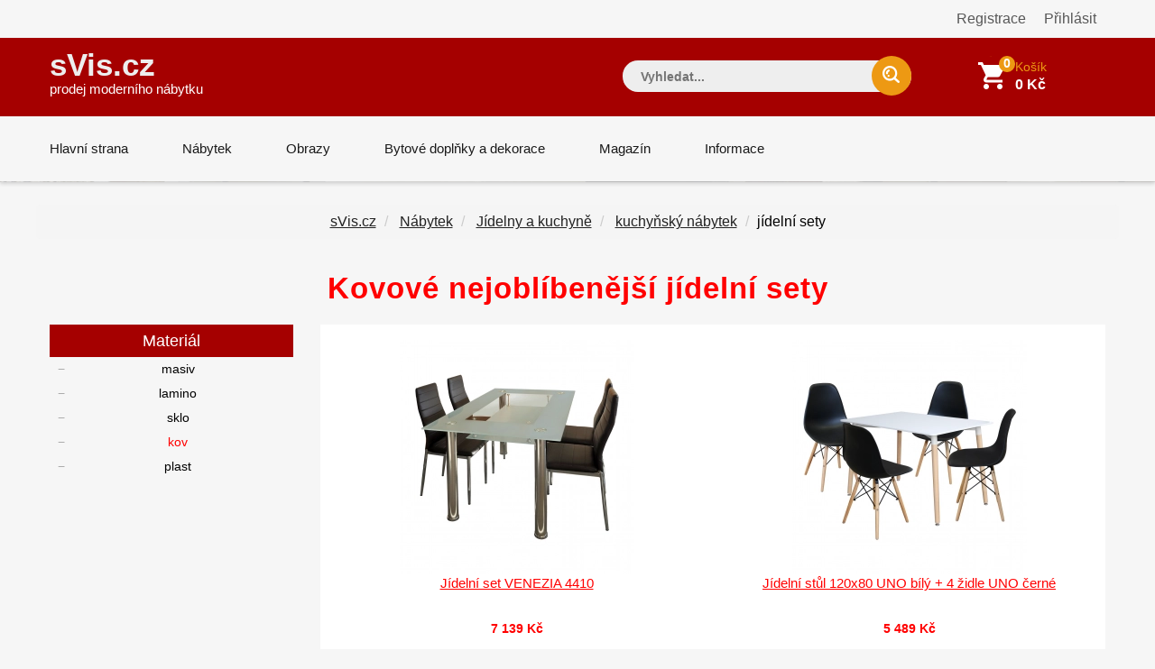

--- FILE ---
content_type: text/html; charset=UTF-8
request_url: https://www.svis.cz/kategorie/jidelni-sety/kov/nejoblibenejsi
body_size: 14670
content:
<!DOCTYPE html>
    

<html lang="cs">
<head>
    <meta charset="utf-8">
    <meta http-equiv="X-UA-Compatible" content="IE=edge">
    <meta name="google-site-verification" content="4AtyCcFE8SZBaSe182UCIkxF1eFSTvSw-jhkba8q2QM"/>
    <meta name="seznam-wmt" content="vd3TxZ7wQ6NkwAOgd2C5sj3NPCnMRMey"/>
    <meta name="msvalidate.01" content="5222806F3DCE4F414C4C3A049B2E28B7"/>

    <meta name="viewport" content="width=device-width, initial-scale=1, maximum-scale=1">

    <link rel="stylesheet" href="/assets/shop/css/syliusStyle.css">

    
    <link rel="canonical" href="https://www.svis.cz/kategorie/jidelni-sety/kov/nejoblibenejsi"/>


    <title>Kovové nejoblíbenější jídelní sety SKLADEM              | sVis.cz            </title>

    <link href="https://fonts.googleapis.com/css?family=Open+Sans:400,400i,600,700,800" rel="stylesheet">
    <link rel="stylesheet" type="text/css" href="/css/font-awesome.min.css"/>
    <link rel="stylesheet" type="text/css" href="/css/bootstrap.css"/>
    <link rel="stylesheet" type="text/css" href="/css/jquery-ui.css">
    <link rel="stylesheet" type="text/css" href="/css/owl.carousel.css">
    <link rel="stylesheet" type="text/css" href="/css/fotorama.css">
    <link rel="stylesheet" type="text/css" href="/css/custom.css">
    <link rel="stylesheet" type="text/css" href="/css/responsive.css">
    <link rel="stylesheet" type="text/css" href="/css/jquery.treemenu.css">

    <link type="text/css" rel="stylesheet" href="https://cdn.jsdelivr.net/jquery.jssocials/1.4.0/jssocials.css"/>
    <link type="text/css" rel="stylesheet" href="https://cdn.jsdelivr.net/jquery.jssocials/1.4.0/jssocials-theme-flat.css"/>

    <link rel="stylesheet" href="https://cdn.jsdelivr.net/npm/bootstrap-icons@1.8.1/font/bootstrap-icons.css">

    <link rel="shortcut icon" href="/images/favicon.png">
    <link rel="apple-touch-icon" href="/images/apple-touch-icon.png">
    <link rel="apple-touch-icon" sizes="72x72" href="/images/apple-touch-icon-72x72.png">
    <link rel="apple-touch-icon" sizes="114x114" href="/images/apple-touch-icon-114x114.png">

            <link rel="stylesheet" href="/static/css/sitemapstyler.css">
        
    
    <script src="https://code.jquery.com/jquery-2.2.4.min.js"></script>
    <style>

        body {
            color: #010101;
            font-size: 16px;
        }

        h1 {
            font-size: 33px;
        }

        h2 {
            font-size: 23px;
            font-weight: 400;
        }

        a {
            color: #575757;
        }

        .logo {
            font-size: 35px;
            color: #eee;
            font-weight: 700;

        }

        .navbar-header .navbar-brand .logo_description {
            font-size: 15px;
            color: #eee;
            font-weight: 700;
            height: 20px;
            padding: 0;
            margin: 0;

        }


        .listing-box ul li a {
            padding: 2px 5px;
            display: inline-block;
            width: 90%;
            line-height: 19pt;
        }

        .MyPaginate {
            display: block;
            padding-left: 0px;
            margin-bottom: 0;
            text-align: left;
            margin-top: 20px;
            width: 100%;
        }

        .MyPaginate div div {
            display: inline-block;
            float: left;
            margin: 0 2px;
            background: #fff;
            height: 35px;
            width: 35px;

            line-height: 35px;
            text-align: center;
            border: 1px solid #dddddd;

        }

        .MyPaginate div div a {
            display: inline-block;
            height: 35px;
            width: 35px;
            line-height: 35px;
            text-align: center;
        }

        .MyPaginate div div.active {
            background: #292929;
            color: #fff;

        }

        .my-product-variants label {
            display: inline-block;
            max-width: 100%;
            margin-bottom: 5px;

            font-weight: bold;
            box-sizing: border-box;
            cursor: default;
            background-color: #f6f6f6;
            line-height: 22px;
            color: #878787;
            font-size: 14px;
            font-family: 'Montserrat', sans-serif;
            box-sizing: border-box;
        }

        .my-product-variants input[type=number]::-webkit-inner-spin-button,
        .my-product-variants input[type=number]::-webkit-outer-spin-button {
            -webkit-appearance: none;
            margin: 0;
        }

        .my-product-variants select {
            background: url(../images/select-icon.png) no-repeat scroll right 50% #fff !important;
            -webkit-appearance: none;
            font-weight: 400;
            font-family: inherit;
            text-transform: none;
            margin: 0;
            font: inherit;
            box-sizing: border-box;
            overflow: visible !important;
            cursor: default;
            align-items: center;
            white-space: pre;
            -webkit-rtl-ordering: logical;
            text-align: start;
            text-indent: 0px;
            text-shadow: none;
            text-rendering: auto;
            letter-spacing: normal;
            word-spacing: normal;
            transition: border-color ease-in-out .15s, box-shadow ease-in-out .15s;
            border: 1px solid #ccc;
            display: block;
            width: 100%;
            padding: 6px 12px;
            font-size: 14px;
            line-height: 1.42857143;
            color: #555;
            border-color: #dedede;
            -webkit-border-radius: 0px;
            height: 40px;
            box-shadow: none;
        }

        h1 .sub {
            font-size: 14px;
        }


        .sylius-quantity input {
            width: 40px;
        }


        .sylius .ui.grid {
            margin-top: 1rem;
        }

        .sylius .ui.segment {
            margin-top: 2rem;
        }

        .sylius .checkout-section {

        }

        .sylius .ui.steps .step .title {
            font-size: 2.14285714em;
        }

        .sylius .ui.steps .step .title ~ .description {
            font-size: 1.24285714em;
        }


        .sylius .ui.items > .item > .content > .header:not(.ui) {
            font-size: 1.44285714em;
        }

        .sylius .ui.items > .item > .content p {
            font-size: 1.34285714em;
        }

        .sylius h3.ui.header {
            font-size: 1.84285714em;
        }

        .sylius .ui.form .field > label {
            font-size: 1.34285714em;
        }

        .sylius .ui.form input[type=text], .sylius .ui.form input[type=email], .sylius .ui.form input[type=number] {
            font-size: 1.34285714em;
        }

        .sylius .ui.toggle.checkbox label {
            font-size: 1.34285714em;
        }

        .sylius .ui.table {
            font-size: 1.34285714em;
        }

        .sylius .ui.labeled.icon.button, .sylius .ui.labeled.icon.buttons .button {
            color: #fff;
            background: #000;
            border: none;
            font-weight: 400;
            font-size: 14px;
            -webkit-transition: all 0.3s ease 0s;
            padding: 12px 25px;
            line-height: 16px;
        }

        .sylius a {
            color: #777;
        }

        .sylius .ui.steps .step .title {
            color: #222;
        }

        .sylius .ui.steps .step.active .title {
            color: #a52b00;
        }

        .sylius .ui.inverted.menu {
            text-align: right;
            margin: 0;
        }

        .security a {
            display: block;
            text-align: right;
            float: right;
            margin: 10px;

        }

        .sylius .ui.menu {
            1.4rem;
        }

        .bread-crumb .page-title {
            font-size: 14px;
            text-transform: none;
        }

        .product-item-details {
            height: auto;
        }

        .product-item-details .product-item-name {
            font-size: 1.2em;
            font-weight: 200px;
            line-height: 1.2em;
            eight: 2.4em;

            text-decoration: underline;

        }

        .product-item-details .product-item-name a {
            color: #a50000;

        }

        .product-item-text {
            height: 170px;
            overflow: hidden;
        }

        .product-item-details {

            padding-left: 0px;
            padding-right: 5px;
        }

        .product-box {

            padding-left: 1px;
            padding-right: 1px;
            border-style: solid;
            border-width: 0px 0px 1px 1px;
            margin-bottom: 40px;
            border-color: #eee;
        }

        .product-box {
            display: -moz-box;
            display: -ms-flexbox;
            display: -webkit-flex;
            display: flex;
            -webkit-flex-direction: column;
            flex-direction: column;
            justify-content: space-between;
            -ms-flex-pack: justify;

        }


        .product-info .button {
            float: left;
            width: 40%;
        }

        .product-info .stock {
            float: right;
            width: 52%;
            color: darkgreen;

            font-weight: 400px;
            line-height: 1.4em;
            height: 4.2em;
            padding-top: 0.5em;
        }

        .Description ul li {
            margin-left: 15px;
        }


        .bread-crumb-inner {
            float: left;
        }

        .search-box input.input-text, .footer-bottom .newsletter input {
            background-color: #eee;
        }

        .bread-crumb .page-title {
            float: left;

        }

        .bread-crumb-inner {
            clear: left;
        }


        .ui.list .list > .item > .icon + .content, .ui.list .list > .item > .image + .content, .ui.list > .item > .icon + .content, .ui.list > .item > .image + .content {
            padding: 0 0 0 .5em;
        }

        .kategorieVypis a {
            color: #222;
        }

        .kategorieVypis .header {
            margin-bottom: 5px;
        }

        .kategorieVypis .ui.segment, .kategorieVypis .ui.segments .segment {
            font-size: 16px;

        }

        .kategorieVypis .ui.list {
            font-size: 16px;

        }

        .kategorieVypis .ui.list .list > .item > i.icon, .kategorieVypis .ui.list > .item > i.icon {
            display: table-cell;
            margin: 0;
            padding-top: .07142857em;
            padding-right: .28571429em;
            vertical-align: top;
            -webkit-transition: color .1s ease;
            transition: color .1s ease;
        }

        .kategorieVypis i.icon {

            display: inline-block;
            opacity: 1;
            margin: 0 .25rem 0 0;
            width: 1.18em;
            height: 1em;
            font-family: Icons;
            font-style: normal;
            font-weight: 400;
            text-decoration: inherit;
            text-align: center;
            speak: none;
            font-smoothing: antialiased;
            -moz-osx-font-smoothing: grayscale;
            -webkit-font-smoothing: antialiased;
            -webkit-backface-visibility: hidden;
            backface-visibility: hidden;
        }

        .kategorieVypis i.icon.folder:before {
            content: "\f07b";
        }


        .kategorieVypis i.icon:before {
            background: 0 0 !important;
        }


        .kategorieVypis .ui.list .list > .item > .icon + .content,
        .kategorieVypis .ui.list .list > .item > .image + .content,
        .kategorieVypis .ui.list > .item > .icon + .content,
        .kategorieVypis .ui.list > .item > .image + .content {
            display: table-cell;
            padding: 0 0 0 .5em;
            vertical-align: top;
        }

        .category_az_div {
            margin-top: 25px;
        }

        .kategorieVypis a, .rozcestnik a {
            text-decoration: underline;
        }

        .category_list_tree {
            margin: 25px 0;
        }

        .product-box {
            min-height: 600px;
        }


        .sylius-coupon .error .label {
            color: #8c0615 !important;
        }

        .sylius-validation-error {
            color: #8c0615 !important;
        }

        h1, h2, h3 {
            text-transform: none;
        }

        .static ul {
            list-style: square;
            padding-left: 30px;

        }

        .static h1 {
            font-weight: 400;
            margin-bottom: 10px;
            margin-top: 25px;
        }

        .static h2 {
            font-weight: 400;
            margin-bottom: 5px;
            margin-top: 20px;
        }

        .static p, .static ul, .static ol {
            margin-top: 10px;
            font-size: 16px;
            color: #010101;
        }


        div.static {
            padding-bottom: 50px;
        }

        .sylius .ui.items > .item > .content {
            margin-left: 15px;
        }

        .sylius .condition {
            font-size: 16px;
            color: #010101;
        }

        .footer-bottom .newsletter input {
            color: #8c0615;
        }

        #emailing_form label {
            font-size: 20px;
            color: #fff;
            margin-top: 7px;
            margin-right: 10px;
        }

        .blog-detail h2 {
            margin-bottom: 0px;
            font-weight: 500;
        }

        .blog-detail img {
            margin: 0px;
        }

        .page-title .nadpis {
            font-size: 20px;
        }

        ul.first > li {
            padding-left: 2px !important;
        }

        .sidebar-box h3 {
            text-transform: none;
            font-size: 18px;
        }

        .sidebar-title {
            margin-bottom: 5px;
        }

        .sidebar-title h3 {

            padding: 7px 15px;
        }

        .blog-listing .blog-item {
            margin-bottom: 5px;
        }

        .blog-media {
            background-color: transparent;
        }

        .aktuality hr {
            bottom-margin: 20px;
        }

        #aktualityNadpis {
            background-color: #a50000;
        }

        .aktuality h2 {
            line-height: 25px;
            font-size: 21px;
            margin-bottom: 5px;
            color: #a50000;
        }

        .aktuality a {
            color: #a50000;
            text-decoration: underline;
        }

        .post-date {
            font-size: 14px;

        }

        .blog-detail h2 a {
            color: #a50000;
            text-decoration: underline;

        }

        .zobrazitVsechnyAktuality {
            margin-top: 3px;
            text-align: right;
        }


        .sylius .ui.menu {
            font-size: 1.5rem;
        }

        .sylius .ui.menu .item {
            line-height: 1.5;
        }


        @media (max-width: 1199px) {
            #facetHeader {

                padding-top: 25px !important;
            }
        }

        @media (min-width: 1200px) {
            #facetHeader {

                padding-top: 25px !important;
            }
        }


        @media (max-width: 767px) {
            #katalogNabytkuHp {
                display: block;
                margin: 8px 20px 40px 20px;
                text-align: center;
                padding: 10px 10px;
                font-size: 19px;
                background-color: #a50000;
                color: #fff;
                cursor: pointer;
                text-decoration: underline;
                font-weight: normal;
            }
            #katalogNabytkuHp a {
                color: #fff;
            }
        }

        @media (min-width: 768px) {
            #katalogNabytkuHp {
                display: none;
            }
        }


        @media (min-width: 1200px) {
            .container {
                width: 1170px!important;
            }

        }

    </style>

        

    <link rel="stylesheet" href="/static/cookies/cookieconsent.css">
    <script defer src="/static/cookies/cookieconsent.js"></script>

    <script>
        window.addEventListener('load', function(){

            // obtain plugin
            var cc = initCookieConsent();

            // run plugin with your configuration
            cc.run({
                current_lang: 'cs',
                autoclear_cookies: true,                   // default: false
                page_scripts: true,                        // default: false

                // mode: 'opt-in'                          // default: 'opt-in'; value: 'opt-in' or 'opt-out'
                // delay: 0,                               // default: 0
                // auto_language: '',                      // default: null; could also be 'browser' or 'document'
                // autorun: true,                          // default: true
                // force_consent: false,                   // default: false
                // hide_from_bots: true,                   // default: true
                // remove_cookie_tables: false             // default: false
                // cookie_name: 'cc_cookie',               // default: 'cc_cookie'
                // cookie_expiration: 182,                 // default: 182 (days)
                // cookie_necessary_only_expiration: 182   // default: disabled
                // cookie_domain: location.hostname,       // default: current domain
                // cookie_path: '/',                       // default: root
                // cookie_same_site: 'Lax',                // default: 'Lax'
                // use_rfc_cookie: false,                  // default: false
                // revision: 0,                            // default: 0

                onFirstAction: function(user_preferences, cookie){
                    // callback triggered only once on the first accept/reject action
                },

                onAccept: function (cookie) {
                    // callback triggered on the first accept/reject action, and after each page load
                },

                onChange: function (cookie, changed_categories) {
                    // callback triggered when user changes preferences after consent has already been given
                },

                gui_options: {
                    consent_modal: {
                        layout: 'bar',               // box/cloud/bar
                        position: 'top center',     // bottom/middle/top + left/right/center
                        transition: 'zoom',           // zoom/slide
                        swap_buttons: true            // enable to invert buttons
                    },
                    settings_modal: {
                        layout: 'box',                 // box/bar
                        position: 'left',              // left/right
                        transition: 'slide'            // zoom/slide
                    }
                },
                languages: {
                    'cs': {
                        consent_modal: {
                            title: 'Vaše soukromí je pro nás důležité',
                            description: '' +
                                'svis.cz používá cookies k zajištění správné funkce stránek a s Vaším svolením k jejich personalizaci. ' +
                                'Kliknutím na <strong>Přijmout vše</strong> souhlasíte s využíváním cookies pro výkonnostní, analytické i marketingové věci. <button type="button" data-cc="c-settings" class="cc-link">Nastavení cookies</button>',
                            primary_btn: {
                                text: 'Přijmout vše',
                                role: 'accept_all'
                            },
                            secondary_btn: {
                                text: 'Odmítnout vše',
                                role: 'accept_necessary'
                            }
                        },
                        settings_modal: {
                            title: 'Nastavení cookies',
                            save_settings_btn: 'Uložit nastavení',
                            accept_all_btn: 'Přijmout vše',
                            reject_all_btn: 'Odmítnout vše',
                            close_btn_label: 'Zavřít',
                            cookie_table_headers: [
                                {col1: 'Název'},
                                {col2: 'Doména'},
                                {col3: 'Expirace'}

                            ],
                            blocks: [
                                {
                                    title: 'Použití cookies 📢',
                                    description: 'Používám cookies k zajištění základních funkcí webu a ke zlepšení vašeho online zážitku. Můžete si vybrat, zda chcete souhlasit či nesouhlasit s každou kategorií. Pro více informací o cookies a dalších citlivých datech si prosím přečtěte <a href="#" class="cc-link">zásady ochrany osobních údajů</a>.'
                                }, {
                                    title: 'Naprosto nezbytné cookies',
                                    description: 'Tyto cookies jsou nezbytné pro správné fungování mé webové stránky. Bez těchto cookies by stránka nefungovala správně',
                                    toggle: {
                                        value: 'necessary',
                                        enabled: true,
                                        readonly: true
                                    }
                                }, {
                                    title: 'Cookies pro výkon a analýzu',
                                    description: 'Tyto cookies umožňují webu si pamatovat vaše dřívější volby',
                                    toggle: {
                                        value: 'analytics',
                                        enabled: false,
                                        readonly: false
                                    },
                                    cookie_table: [
                                        {
                                            col1: '^_ga',
                                            col2: 'google.com',
                                            col3: '2 roky',
                                            is_regex: true
                                        },
                                        {
                                            col1: '^_hj',
                                            col2: 'hotjar.com',
                                            col3: '2 roky',
                                            is_regex: true
                                        },
                                        {
                                            col1: '_gid',
                                            col2: 'google.com',
                                            col3: '1 den'

                                        }
                                    ]
                                }, {
                                    title: 'Reklamní a cílené cookies',
                                    description: 'Tyto cookies sbírají informace o tom, jak používáte webové stránky, které stránky jste navštívili a na které odkazy jste klikli. Všechna data jsou anonymní a nemohou být použita k vaší identifikaci',
                                    toggle: {
                                        value: 'targeting',
                                        enabled: false,
                                        readonly: false
                                    },
                                    cookie_table: [
                                        {
                                            col1: 'ads/ga-audiences',
                                            col2: 'google.com',
                                            col3: '2 roky',
                                            is_regex: false
                                        },
                                        {
                                            col1: '_fbp',
                                            col2: 'google.com',
                                            col3: '2 roky',
                                            is_regex: false
                                        },
                                        {
                                            col1: 'retargeting',
                                            col2: 'seznam.cz',
                                            col3: '2 roky',
                                            is_regex: false
                                        },
                                        {
                                            col1: 'sid',
                                            col2: 'seznam',
                                            col3: '2 roky',
                                            is_regex: false
                                        },
                                        {
                                            col1: '^_fb',
                                            col2: 'facebook.com',
                                            col3: '2 roky',
                                            is_regex: true
                                        },
                                        {
                                            col1: '^_hj',
                                            col2: 'hotjar.com',
                                            col3: '2 roky',
                                            is_regex: true
                                        },
                                        {
                                            col1: '_gid',
                                            col2: 'google.com',
                                            col3: '1 den'

                                        }
                                    ]
                                }, {
                                    title: 'Další informace',
                                    description: 'Pokud máte dotazy týkající se našich zásad o cookies a vašich možnostech, prosím <a class="cc-link" href="/informace/kontakt">kontaktujte nás</a>.',
                                }
                            ]
                        }
                    }
                }
            });
        });



    </script>


    



    
        <!-- Global site tag (gtag.js) - Google Ads: 1071145217 -->
        <script type="text/plain" data-cookiecategory="analytics" async src="https://www.googletagmanager.com/gtag/js?id=AW-1071145217"></script>
        <script type="text/plain" data-cookiecategory="analytics">
            window.dataLayer = window.dataLayer || [];

            function gtag() {
                dataLayer.push(arguments);
            }

            gtag('js', new Date());

            gtag('config', 'AW-1071145217');
        </script>

        <script type="text/plain" data-cookiecategory="analytics">
            gtag('event', 'page_view', {
                'send_to': 'AW-1071145217'
            });
            gtag('config', 'AW-1071145217');
        </script>



        <!-- Hotjar Tracking Code for https://www.svis.cz -->
        <script type="text/plain" data-cookiecategory="analytics">
            (function (h, o, t, j, a, r) {
                h.hj = h.hj || function () {
                    (h.hj.q = h.hj.q || []).push(arguments)
                };
                h._hjSettings = {hjid: 2697031, hjsv: 6};
                a = o.getElementsByTagName('head')[0];
                r = o.createElement('script');
                r.async = 1;
                r.src = t + h._hjSettings.hjid + j + h._hjSettings.hjsv;
                a.appendChild(r);
            })(window, document, 'https://static.hotjar.com/c/hotjar-', '.js?sv=');
        </script>



        <!-- Facebook Pixel Code -->
        <script type="text/plain" data-cookiecategory="ads">
            !function (f, b, e, v, n, t, s) {
                if (f.fbq) return;
                n = f.fbq = function () {
                    n.callMethod ?
                        n.callMethod.apply(n, arguments) : n.queue.push(arguments)
                };
                if (!f._fbq) f._fbq = n;
                n.push = n;
                n.loaded = !0;
                n.version = '2.0';
                n.queue = [];
                t = b.createElement(e);
                t.async = !0;
                t.src = v;
                s = b.getElementsByTagName(e)[0];
                s.parentNode.insertBefore(t, s)
            }(window, document, 'script',
                'https://connect.facebook.net/en_US/fbevents.js');
            fbq('init', '260536321322735');
            fbq('track', 'PageView');
        </script>
        <noscript><img height="1" width="1" style="display:none"
                       src="https://www.facebook.com/tr?id=260536321322735&ev=PageView&noscript=1"
            /></noscript>
        <!-- End Facebook Pixel Code -->

    </head>

<body>

<!-- Global Site Tag (gtag.js) - Google Analytics -->
<script type="text/plain" data-cookiecategory="analytics" async src="https://www.googletagmanager.com/gtag/js?id=UA-104675550-1"></script>
<script type="text/plain" data-cookiecategory="analytics">
    window.dataLayer = window.dataLayer || [];

    function gtag() {
        dataLayer.push(arguments);
    }

    gtag('js', new Date());
    // analytics
    gtag('config', 'UA-104675550-1');

    // adwords
    gtag('config', 'AW-1071145217');

</script>





<div class="main">


    <div class="pusher">
        
            

            
            

            
            <div class="">
                <div class="container">

                            <div class="security">

                            <a href="/prihlaseni" class="item">Přihlásit</a>
                <a href="/register" class="item">Registrace</a>
            
        </div>

                </div>
            </div>
            

        

                    <header>
                <!-- HEADER START -->
<header class="navbar navbar-custom" id="header">
    <div class="header-middle">
        <div class="container">
            <div class="header-inner">
                <div class="row m-0">
                    <div class="col-md-3 col-sm-12 p-0">
                        <div class="navbar-header float-none-sm">
                            <button data-target=".navbar-collapse" data-toggle="collapse" class="navbar-toggle" type="button"><i class="fa fa-bars"></i></button>
                            <a class="logo navbar-brand page-scroll" href="/">
                                sVis.cz<br>
                                <span class="logo_description" style="color: #fff; font-weight: 500">
                                prodej moderního nábytku
                            </span>

                            </a>

                            <div class="top-link top-link-left visible-sm right-side">
                            </div>
                        </div>
                    </div>
                    <div class="col-md-9 col-sm-12 p-0">
                        <div class="header-right-part right-side float-none-sm">
                            <ul>
                                <li class="mobile-view-search">
                                    <div class="header_search_toggle mobile-view">
                                        <form action="/search/">
                                            <div class="search-box">

                                                <input name="search" type="text" style="color: #111; " placeholder="Vyhledat..." class="input-text" value="">
                                                <button class="search-btn"></button>

                                            </div>
                                        </form>
                                    </div>
                                </li>
                                <li class="">
                                </li>

                                <li class="cart-icon">


                                    

    


    


<a href="/cart">
    <span>
        <small class="cart-notification">0</small>
    </span>
    <div class="header-right-text" style="width: 100px;">Košík </div>
    <div class="header-price">0 Kč</div>
</a>






                                                                    </li>
                            </ul>
                        </div>
                    </div>
                </div>
            </div>
        </div>
    </div>
    <div class="header-bottom">
        <div class="container">
            <div id="menu" class="navbar-collapse collapse left-side" >
                <ul class="nav navbar-nav navbar-left">
                    <li class="level"><a href="/" class="page-scroll">Hlavní strana</a></li>

                    <li class="level dropdown">
                        <span class="opener plus"></span>
                        <a href="/kategorie/nabytek" class="page-scroll">Nábytek</a>

                    </li>
                    <li class="level">
                        <span class="opener plus"></span>
                        <a href="https://www.zeropixel.cz/obrazy" class="page-scroll">Obrazy</a></li>
                    <li class="level">
                        <span class="opener plus"></span>
                        <a href="/bytove-doplnky-dekorace" class="page-scroll">Bytové doplňky a dekorace</a></li>
                    <li class="level">
                        <span class="opener plus"></span>
                        <a href="/magazin" class="page-scroll">Magazín</a></li>
                    <li class="level">
                        <span class="opener plus"></span>
                        <a href="/informace" class="page-scroll">Informace</a></li>
                </ul>
                <div class="top-link top-link-left visible-md visible-lg right-side">
                    <!-- <strong style="color: #8c0615; font-size: 16px;">4% sleva na nábytek - kód SVISCZLISTOPAD2017</strong> -->
                </div>
            </div>
        </div>
    </div>
</header>
<!-- HEADER END -->

                

                            </header>
        
        <div class="banner inner-banner">
            <div class="container">

                                                                                </div>
        </div>

        

        

    
    <style>
        #facetHeader {
            text-align: center;
        }

        #facetHeader a {
            text-decoration: underline;
            color: #222;
        }

        #facetHeader h1 {
            color: red;
            font-weight: bold;


        }

        #drobeckovka span {
            padding: 0 5px 0 5px;
        }

        @media (min-width: 768px) {
            #filtryNadpis {
                display: none;
            }
        }


        @media (max-width: 767px) {
            #filtryNadpis {
                display: inline-block;
                margin: 8px auto 16px auto;
                padding: 8px 10px;
                background-color: #a50000;
                color: #fff;
                cursor: pointer;

            }

            #filtry {
                display: none;
            }
        }

        .sidebar-title h3 {
            padding: 2px 15px;
        }


    </style>

    <section id="facetHeader" class="container">
        <div class="row" style="padding: 0px 0 5px 0;">
            <div id="drobeckovka">


                <ul class="breadcrumb">
                    <li><a href="/" class="itemx">sVis.cz</a></li>

                                            <li>
                            <a href="/kategorie/nabytek" class="item">
                                Nábytek
                            </a>
                        </li>
                                            <li>
                            <a href="/kategorie/kuchyne" class="item">
                                Jídelny a kuchyně
                            </a>
                        </li>
                                            <li>
                            <a href="/kategorie/kuchynsky-nabytek" class="item">
                                kuchyňský nábytek
                            </a>
                        </li>
                                        <li>jídelní sety</li>

                </ul>

            </div>

        </div>

        <div class="row" style="margin-top: 10px;">
            <h1> Kovové nejoblíbenější jídelní sety </h1>
                    </div>

        <div class="row" style="padding: 0 0 5px 0; max-width: 85%; margin: 0 auto;">

            

            <div>
                

            </div>
        </div>
    </section>
    <!-- CONTAIN START -->
    <section style="margin-top: 5px;" class="container">
        <div class="row">


            <div class="col-md-3 col-sm-4 mb-xs-30" style="text-align: center;">
                <button id="filtryNadpis">
                    Filtrovat nábytek &#8594;
                </button>
                <div id="filtry">
                    










    <div class="sidebar-block">

       
    
            
            
        
            <div class="sidebar-box listing-box mb-20">


                <div class="main_title sidebar-title">
                    <h3 class="nadpisPrc plus"><span >Materiál</span></h3>
                    <div class="sidebar-contant">


                        <ul class="tree first">
                                                            <li>
                                                                        <a style="color: inherit;"
                                       href="/kategorie/jidelni-sety/masiv/nejoblibenejsi">
                                        masiv
                                    </a>
                                    
                                    

                                </li>
                                                            <li>
                                                                        <a style="color: inherit;"
                                       href="/kategorie/jidelni-sety/lamino/nejoblibenejsi">
                                        lamino
                                    </a>
                                    
                                    

                                </li>
                                                            <li>
                                                                        <a style="color: inherit;"
                                       href="/kategorie/jidelni-sety/sklo/nejoblibenejsi">
                                        sklo
                                    </a>
                                    
                                    

                                </li>
                                                            <li>
                                                                        <a style="color: red ;"
                                       href="/kategorie/jidelni-sety/nejoblibenejsi">
                                        kov
                                    </a>
                                    
                                    

                                </li>
                                                            <li>
                                                                        <a style="color: inherit;"
                                       href="/kategorie/jidelni-sety/plast/nejoblibenejsi">
                                        plast
                                    </a>
                                    
                                    

                                </li>
                                                    </ul>
                    </div>
                </div>
            </div>


            
            








        


    </div>










                </div>
                <script>


                    var element = $("#filtry");
                    $("#filtryNadpis").click(function () {
                        element.toggle();
                    });
                    if ($(window).width() <= 767) {
                        element.hide();
                    }


                    $(document).ready(function () {
                        $(window).resize(function () {
                            if (element.is(":hidden") && $(window).width() > 767) {
                                element.show();
                            }
                        });
                    });


                    $('#filtry .nadpisPrc').click(function () {

                        if ($(window).width() <= 767) {
                            var sidebaropener = $(this);
                            if (sidebaropener.hasClass("plus")) {
                                sidebaropener.parent().find('.sidebar-contant').slideDown();
                                sidebaropener.removeClass('plus');
                                sidebaropener.addClass('minus');
                            } else {
                                sidebaropener.parent().find('.sidebar-contant').slideUp();
                                sidebaropener.removeClass('minus');
                                sidebaropener.addClass('plus');
                            }
                        }

                        return false;
                    });
                    /* ---- For Sidebar JS End ---- */

                </script>


            </div>
            <div class="col-md-9 col-sm-8">

                
                        

    
                        

    





                
















<style>


    .products {
        display: flex;
        flex-wrap: wrap;
        flex-direction: row;
        gap: 10px;
    }

    .product-card {
        padding: 2%;
        flex-grow: 1;
        flex-basis: 32%;

        display: flex; /* so child elements can use flexbox stuff too! */
        flex-direction: column;

        text-align: center;

        background-color: #ffffff;
        position: relative;
    }

    .product-image {
        background-color: #ffffff;
    }

    .product-image img {
        max-width: 100%;

    }

    .product-image a {

        display: block;
    }


    .product-title {
        line-height: 20px;
        height: 45px;
        margin-bottom: 5px;
    }

    .product-delivery {
        line-height: 20px;
        height: 45px;
        margin-bottom: 5px;
    }

    .product-price {
        line-height: 20px;
        height: 25px;
        margin-bottom: 5px;
    }

    .product-description {
        line-height: 20px;
        height: 75px;
        font-size: 14px;
        margin-bottom: 5px;
        overflow: hidden;
    }

    .product-button {
        margin-bottom: 20px;
    }

    @media (max-width: 920px) {
        .product-card {
            flex: 1 32%;
        }
    }

    /* Select the first two */
    .products .product-card:first-child,
    .products .product-card:nth-child(2) {
        flex: 2 46%;
    }

    @media (max-width: 600px) {
        .product-card {
            flex: 1 46%;
        }
    }

    @media (max-width: 480px) {
        .product-filter {
            flex-direction: column;
        }
    }

    @media (max-width: 480px) {
        .product-filter {
            flex-direction: column;
        }

        .sort {
            align-self: flex-start;
        }
    }

    .product-card h2, .product-card h3, .product-card h4, .product-card h5 {
        font-size: 14px !important;
        line-height: 20px !important;
        font-weight: 600 !important;

    }

    .product-card h2 {
        font-size: 15px !important;
    }


</style>




<section class="products">

    
        <!-- It's likely you'll need to link the card somewhere. You could add a button in the info, link the titles, or even wrap the entire card in an <a href="..."> -->
        
            <div class="product-card">
                <div class="product-image ">
                    <a href="/jidelni-set-venezia-4410">
                            
<img src="https://www.svis.cz/media/cache/resolve/sylius_shop_product_thumbnail/39/ce/c8a915627dcf2b60e00cf2fa0e99.jpeg" alt="Jídelní set VENEZIA 4410" class="ui bordered image" />
                    </a>
                </div>
                <div class="product-title">
                    <h2><a style="text-decoration: underline; color: red;" href="/jidelni-set-venezia-4410">Jídelní set VENEZIA 4410</a></h2>
                </div>

                <div class="product-price">
                    <h3>
                                                    
                                                        
                            <span class="price" style="color: red; font-weight: bold;">7 139 Kč</span>
                        
                    </h3>
                </div>


                <div class="product-delivery">
                    <h3>

                                                                                    <span class="info-deta" style="color: green;">Skladem</span>
                                <br>
                                                                    <span style="color: green; ">Dodání do 2-5 prac. dní</span>
                                                            
                                            </h3>
                </div>


                                <div class="product-button">
                    <form class="Xsylius-product-adding-to-cart" method="get" action="/jidelni-set-venezia-4410">
                        <button class="btn-black" title="Detail"><span>Detail</span></button>
                    </form>
                </div>


                
            </div>

        
            <div class="product-card">
                <div class="product-image ">
                    <a href="/jidelni-stul-120x80-uno-bily-4-zidle-uno-cerne">
                            
<img src="https://www.svis.cz/media/cache/resolve/sylius_shop_product_thumbnail/cc/d9/ee9b6e780b606800f800868564e3.jpeg" alt="Jídelní stůl 120x80 UNO bílý + 4 židle UNO černé" class="ui bordered image" />
                    </a>
                </div>
                <div class="product-title">
                    <h2><a style="text-decoration: underline; color: red;" href="/jidelni-stul-120x80-uno-bily-4-zidle-uno-cerne">Jídelní stůl 120x80 UNO bílý + 4 židle UNO černé</a></h2>
                </div>

                <div class="product-price">
                    <h3>
                                                    
                                                        
                            <span class="price" style="color: red; font-weight: bold;">5 489 Kč</span>
                        
                    </h3>
                </div>


                <div class="product-delivery">
                    <h3>

                                                                                    <span class="info-deta" style="color: green;">Skladem</span>
                                <br>
                                                                    <span style="color: green; ">Dodání do 2-5 prac. dní</span>
                                                            
                                            </h3>
                </div>


                                <div class="product-button">
                    <form class="Xsylius-product-adding-to-cart" method="get" action="/jidelni-stul-120x80-uno-bily-4-zidle-uno-cerne">
                        <button class="btn-black" title="Detail"><span>Detail</span></button>
                    </form>
                </div>


                
            </div>

        
            <div class="product-card">
                <div class="product-image ">
                    <a href="/jidelni-set-granada-4402">
                            
<img src="https://www.svis.cz/media/cache/resolve/sylius_shop_product_thumbnail/1e/b6/d79da43d71f06e5d119231a8647a.jpeg" alt="Jídelní set GRANADA 4402" class="ui bordered image" />
                    </a>
                </div>
                <div class="product-title">
                    <h2><a style="text-decoration: underline; color: red;" href="/jidelni-set-granada-4402">Jídelní set GRANADA 4402</a></h2>
                </div>

                <div class="product-price">
                    <h3>
                                                    
                                                        
                            <span class="price" style="color: red; font-weight: bold;">5 489 Kč</span>
                        
                    </h3>
                </div>


                <div class="product-delivery">
                    <h3>

                                                                                    <span class="info-deta" style="color: green;">Skladem</span>
                                <br>
                                                                    <span style="color: green; ">Dodání do 2-5 prac. dní</span>
                                                            
                                            </h3>
                </div>


                                <div class="product-button">
                    <form class="Xsylius-product-adding-to-cart" method="get" action="/jidelni-set-granada-4402">
                        <button class="btn-black" title="Detail"><span>Detail</span></button>
                    </form>
                </div>


                
            </div>

        
            <div class="product-card">
                <div class="product-image ">
                    <a href="/jidelni-set-venezia-4412">
                            
<img src="https://www.svis.cz/media/cache/resolve/sylius_shop_product_thumbnail/f1/c0/5725706b6adc954a09f6f296bc27.jpeg" alt="Jídelní set VENEZIA 4412" class="ui bordered image" />
                    </a>
                </div>
                <div class="product-title">
                    <h2><a style="text-decoration: underline; color: red;" href="/jidelni-set-venezia-4412">Jídelní set VENEZIA 4412</a></h2>
                </div>

                <div class="product-price">
                    <h3>
                                                    
                                                        
                            <span class="price" style="color: red; font-weight: bold;">8 679 Kč</span>
                        
                    </h3>
                </div>


                <div class="product-delivery">
                    <h3>

                                                                                    <span class="info-deta" style="color: green;">Skladem</span>
                                <br>
                                                                    <span style="color: green; ">Dodání do 2-5 prac. dní</span>
                                                            
                                            </h3>
                </div>


                                <div class="product-button">
                    <form class="Xsylius-product-adding-to-cart" method="get" action="/jidelni-set-venezia-4412">
                        <button class="btn-black" title="Detail"><span>Detail</span></button>
                    </form>
                </div>


                
            </div>

        
            <div class="product-card">
                <div class="product-image ">
                    <a href="/jidelni-stul-120x80-uno-bily-4-zidle-uno-sede">
                            
<img src="https://www.svis.cz/media/cache/resolve/sylius_shop_product_thumbnail/bc/f9/712b5571ba90aeaf4c767f003e44.jpeg" alt="Jídelní stůl 120x80 UNO bílý + 4 židle UNO šedé" class="ui bordered image" />
                    </a>
                </div>
                <div class="product-title">
                    <h2><a style="text-decoration: underline; color: red;" href="/jidelni-stul-120x80-uno-bily-4-zidle-uno-sede">Jídelní stůl 120x80 UNO bílý + 4 židle UNO šedé</a></h2>
                </div>

                <div class="product-price">
                    <h3>
                                                    
                                                        
                            <span class="price" style="color: red; font-weight: bold;">5 489 Kč</span>
                        
                    </h3>
                </div>


                <div class="product-delivery">
                    <h3>

                                                                                    <span class="info-deta" style="color: green;">Skladem</span>
                                <br>
                                                                    <span style="color: green; ">Dodání do 2-5 prac. dní</span>
                                                            
                                            </h3>
                </div>


                                <div class="product-button">
                    <form class="Xsylius-product-adding-to-cart" method="get" action="/jidelni-stul-120x80-uno-bily-4-zidle-uno-sede">
                        <button class="btn-black" title="Detail"><span>Detail</span></button>
                    </form>
                </div>


                
            </div>

        
            <div class="product-card">
                <div class="product-image ">
                    <a href="/jidelni-stul-80x80-uno-bily-4-zidle-uno-cerne">
                            
<img src="https://www.svis.cz/media/cache/resolve/sylius_shop_product_thumbnail/44/08/082d6a0fa3081d463c60ea4c8da9.jpeg" alt="Jídelní stůl 80x80 UNO bílý + 4 židle UNO černé" class="ui bordered image" />
                    </a>
                </div>
                <div class="product-title">
                    <h2><a style="text-decoration: underline; color: red;" href="/jidelni-stul-80x80-uno-bily-4-zidle-uno-cerne">Jídelní stůl 80x80 UNO bílý + 4 židle UNO černé</a></h2>
                </div>

                <div class="product-price">
                    <h3>
                                                    
                                                        
                            <span class="price" style="color: red; font-weight: bold;">5 159 Kč</span>
                        
                    </h3>
                </div>


                <div class="product-delivery">
                    <h3>

                                                                                    <span class="info-deta" style="color: green;">Skladem</span>
                                <br>
                                                                    <span style="color: green; ">Dodání do 2-5 prac. dní</span>
                                                            
                                            </h3>
                </div>


                                <div class="product-button">
                    <form class="Xsylius-product-adding-to-cart" method="get" action="/jidelni-stul-80x80-uno-bily-4-zidle-uno-cerne">
                        <button class="btn-black" title="Detail"><span>Detail</span></button>
                    </form>
                </div>


                
            </div>

        
            <div class="product-card">
                <div class="product-image ">
                    <a href="/jidelni-stul-bergen-dub-4-zidle-diamant-sedy-samet">
                            
<img src="https://www.svis.cz/media/cache/resolve/sylius_shop_product_thumbnail/92/f8/49a2d2cf254bdfee9d61e82b274d.jpeg" alt="Jídelní stůl BERGEN dub + 4 židle DIAMANT šedý samet" class="ui bordered image" />
                    </a>
                </div>
                <div class="product-title">
                    <h2><a style="text-decoration: underline; color: red;" href="/jidelni-stul-bergen-dub-4-zidle-diamant-sedy-samet">Jídelní stůl BERGEN dub + 4 židle DIAMANT šedý samet</a></h2>
                </div>

                <div class="product-price">
                    <h3>
                                                    
                                                        
                            <span class="price" style="color: red; font-weight: bold;">11 794,20 Kč</span>
                        
                    </h3>
                </div>


                <div class="product-delivery">
                    <h3>

                                                                                    <span class="info-deta" style="color: green;">Skladem</span>
                                <br>
                                                                    <span style="color: green; ">Dodání do 2-5 prac. dní</span>
                                                            
                                            </h3>
                </div>


                                <div class="product-button">
                    <form class="Xsylius-product-adding-to-cart" method="get" action="/jidelni-stul-bergen-dub-4-zidle-diamant-sedy-samet">
                        <button class="btn-black" title="Detail"><span>Detail</span></button>
                    </form>
                </div>


                
            </div>

        
            <div class="product-card">
                <div class="product-image ">
                    <a href="/jidelni-set-venezia-4408">
                            
<img src="https://www.svis.cz/media/cache/resolve/sylius_shop_product_thumbnail/05/f1/396af2bc95830647fb18e8d206e6.jpeg" alt="Jídelní set VENEZIA 4408" class="ui bordered image" />
                    </a>
                </div>
                <div class="product-title">
                    <h2><a style="text-decoration: underline; color: red;" href="/jidelni-set-venezia-4408">Jídelní set VENEZIA 4408</a></h2>
                </div>

                <div class="product-price">
                    <h3>
                                                    
                                                        
                            <span class="price" style="color: red; font-weight: bold;">7 139 Kč</span>
                        
                    </h3>
                </div>


                <div class="product-delivery">
                    <h3>

                                                                                    <span class="info-deta" style="color: green;">Skladem</span>
                                <br>
                                                                    <span style="color: green; ">Dodání do 2-5 prac. dní</span>
                                                            
                                            </h3>
                </div>


                                <div class="product-button">
                    <form class="Xsylius-product-adding-to-cart" method="get" action="/jidelni-set-venezia-4408">
                        <button class="btn-black" title="Detail"><span>Detail</span></button>
                    </form>
                </div>


                
            </div>

        
            <div class="product-card">
                <div class="product-image ">
                    <a href="/jidelni-stul-80x80-uno-bily-4-zidle-uno-sede">
                            
<img src="https://www.svis.cz/media/cache/resolve/sylius_shop_product_thumbnail/d7/a2/818ba21b0b88e693f2b6bd14f42c.jpeg" alt="Jídelní stůl 80x80 UNO bílý + 4 židle UNO šedé" class="ui bordered image" />
                    </a>
                </div>
                <div class="product-title">
                    <h2><a style="text-decoration: underline; color: red;" href="/jidelni-stul-80x80-uno-bily-4-zidle-uno-sede">Jídelní stůl 80x80 UNO bílý + 4 židle UNO šedé</a></h2>
                </div>

                <div class="product-price">
                    <h3>
                                                    
                                                        
                            <span class="price" style="color: red; font-weight: bold;">5 159 Kč</span>
                        
                    </h3>
                </div>


                <div class="product-delivery">
                    <h3>

                                                                                    <span class="info-deta" style="color: green;">Skladem</span>
                                <br>
                                                                    <span style="color: green; ">Dodání do 2-5 prac. dní</span>
                                                            
                                            </h3>
                </div>


                                <div class="product-button">
                    <form class="Xsylius-product-adding-to-cart" method="get" action="/jidelni-stul-80x80-uno-bily-4-zidle-uno-sede">
                        <button class="btn-black" title="Detail"><span>Detail</span></button>
                    </form>
                </div>


                
            </div>

        
            <div class="product-card">
                <div class="product-image ">
                    <a href="/jidelni-set-granada-4403">
                            
<img src="https://www.svis.cz/media/cache/resolve/sylius_shop_product_thumbnail/5d/01/2eae41cd676f852c930ec937b612.jpeg" alt="Jídelní set GRANADA 4403" class="ui bordered image" />
                    </a>
                </div>
                <div class="product-title">
                    <h2><a style="text-decoration: underline; color: red;" href="/jidelni-set-granada-4403">Jídelní set GRANADA 4403</a></h2>
                </div>

                <div class="product-price">
                    <h3>
                                                    
                                                        
                            <span class="price" style="color: red; font-weight: bold;">5 489 Kč</span>
                        
                    </h3>
                </div>


                <div class="product-delivery">
                    <h3>

                                                                                    <span class="info-deta" style="color: green;">Skladem</span>
                                <br>
                                                                    <span style="color: green; ">Dodání do 2-5 prac. dní</span>
                                                            
                                            </h3>
                </div>


                                <div class="product-button">
                    <form class="Xsylius-product-adding-to-cart" method="get" action="/jidelni-set-granada-4403">
                        <button class="btn-black" title="Detail"><span>Detail</span></button>
                    </form>
                </div>


                
            </div>

        
            <div class="product-card">
                <div class="product-image ">
                    <a href="/jidelni-set-venezia-4414">
                            
<img src="https://www.svis.cz/media/cache/resolve/sylius_shop_product_thumbnail/1b/04/90142100dba1be15027b2044bf0a.jpeg" alt="Jídelní set VENEZIA 4414" class="ui bordered image" />
                    </a>
                </div>
                <div class="product-title">
                    <h2><a style="text-decoration: underline; color: red;" href="/jidelni-set-venezia-4414">Jídelní set VENEZIA 4414</a></h2>
                </div>

                <div class="product-price">
                    <h3>
                                                    
                                                        
                            <span class="price" style="color: red; font-weight: bold;">8 679 Kč</span>
                        
                    </h3>
                </div>


                <div class="product-delivery">
                    <h3>

                                                                                    <span class="info-deta" style="color: green;">Skladem</span>
                                <br>
                                                                    <span style="color: green; ">Dodání do 2-5 prac. dní</span>
                                                            
                                            </h3>
                </div>


                                <div class="product-button">
                    <form class="Xsylius-product-adding-to-cart" method="get" action="/jidelni-set-venezia-4414">
                        <button class="btn-black" title="Detail"><span>Detail</span></button>
                    </form>
                </div>


                
            </div>

        
            <div class="product-card">
                <div class="product-image ">
                    <a href="/jidelni-set-4415">
                            
<img src="https://www.svis.cz/media/cache/resolve/sylius_shop_product_thumbnail/32/30/b3811a07a96b7bb6fe7e2b8e8688.jpeg" alt="Jídelní set 4415" class="ui bordered image" />
                    </a>
                </div>
                <div class="product-title">
                    <h2><a style="text-decoration: underline; color: red;" href="/jidelni-set-4415">Jídelní set 4415</a></h2>
                </div>

                <div class="product-price">
                    <h3>
                                                    
                                                        
                            <span class="price" style="color: red; font-weight: bold;">6 760,60 Kč</span>
                        
                    </h3>
                </div>


                <div class="product-delivery">
                    <h3>

                                                                                    <span class="info-deta" style="color: red;">nedostupné</span>
                            
                                            </h3>
                </div>


                                <div class="product-button">
                    <form class="Xsylius-product-adding-to-cart" method="get" action="/jidelni-set-4415">
                        <button class="btn-black" title="Detail"><span>Detail</span></button>
                    </form>
                </div>


                
            </div>

        
            <div class="product-card">
                <div class="product-image ">
                    <a href="/jidelni-set-4416">
                            
<img src="https://www.svis.cz/media/cache/resolve/sylius_shop_product_thumbnail/13/d4/3e6b6c60d435b7c286b17ce8ce6a.jpeg" alt="Jídelní set 4416" class="ui bordered image" />
                    </a>
                </div>
                <div class="product-title">
                    <h2><a style="text-decoration: underline; color: red;" href="/jidelni-set-4416">Jídelní set 4416</a></h2>
                </div>

                <div class="product-price">
                    <h3>
                                                    
                                                        
                            <span class="price" style="color: red; font-weight: bold;">6 760,60 Kč</span>
                        
                    </h3>
                </div>


                <div class="product-delivery">
                    <h3>

                                                                                    <span class="info-deta" style="color: red;">nedostupné</span>
                            
                                            </h3>
                </div>


                                <div class="product-button">
                    <form class="Xsylius-product-adding-to-cart" method="get" action="/jidelni-set-4416">
                        <button class="btn-black" title="Detail"><span>Detail</span></button>
                    </form>
                </div>


                
            </div>

        
            <div class="product-card">
                <div class="product-image ">
                    <a href="/jidelni-set-4417">
                            
<img src="https://www.svis.cz/media/cache/resolve/sylius_shop_product_thumbnail/98/e3/93fe525d223acc4f5cf7112c2d3b.jpeg" alt="Jídelní set 4417" class="ui bordered image" />
                    </a>
                </div>
                <div class="product-title">
                    <h2><a style="text-decoration: underline; color: red;" href="/jidelni-set-4417">Jídelní set 4417</a></h2>
                </div>

                <div class="product-price">
                    <h3>
                                                    
                                                        
                            <span class="price" style="color: red; font-weight: bold;">6 760,60 Kč</span>
                        
                    </h3>
                </div>


                <div class="product-delivery">
                    <h3>

                                                                                    <span class="info-deta" style="color: red;">nedostupné</span>
                            
                                            </h3>
                </div>


                                <div class="product-button">
                    <form class="Xsylius-product-adding-to-cart" method="get" action="/jidelni-set-4417">
                        <button class="btn-black" title="Detail"><span>Detail</span></button>
                    </form>
                </div>


                
            </div>

        
            <div class="product-card">
                <div class="product-image ">
                    <a href="/jidelni-set-granada-4401">
                            
<img src="https://www.svis.cz/media/cache/resolve/sylius_shop_product_thumbnail/b8/b6/af137b8083b8afebbc97d3520343.jpeg" alt="Jídelní set GRANADA 4401" class="ui bordered image" />
                    </a>
                </div>
                <div class="product-title">
                    <h2><a style="text-decoration: underline; color: red;" href="/jidelni-set-granada-4401">Jídelní set GRANADA 4401</a></h2>
                </div>

                <div class="product-price">
                    <h3>
                                                    
                                                        
                            <span class="price" style="color: red; font-weight: bold;">5 489 Kč</span>
                        
                    </h3>
                </div>


                <div class="product-delivery">
                    <h3>

                                                                                    <span class="info-deta" style="color: red;">na externím skladě</span>
                            
                                            </h3>
                </div>


                                <div class="product-button">
                    <form class="Xsylius-product-adding-to-cart" method="get" action="/jidelni-set-granada-4401">
                        <button class="btn-black" title="Detail"><span>Detail</span></button>
                    </form>
                </div>


                
            </div>

        
            <div class="product-card">
                <div class="product-image ">
                    <a href="/jidelni-set-venezia-4413">
                            
<img src="https://www.svis.cz/media/cache/resolve/sylius_shop_product_thumbnail/d8/77/a3b365230f3b2fdfa45385740f6b.jpeg" alt="Jídelní set VENEZIA 4413" class="ui bordered image" />
                    </a>
                </div>
                <div class="product-title">
                    <h2><a style="text-decoration: underline; color: red;" href="/jidelni-set-venezia-4413">Jídelní set VENEZIA 4413</a></h2>
                </div>

                <div class="product-price">
                    <h3>
                                                    
                                                        
                            <span class="price" style="color: red; font-weight: bold;">8 679 Kč</span>
                        
                    </h3>
                </div>


                <div class="product-delivery">
                    <h3>

                                                                                    <span class="info-deta" style="color: red;">na externím skladě</span>
                            
                                            </h3>
                </div>


                                <div class="product-button">
                    <form class="Xsylius-product-adding-to-cart" method="get" action="/jidelni-set-venezia-4413">
                        <button class="btn-black" title="Detail"><span>Detail</span></button>
                    </form>
                </div>


                
            </div>

        
            <div class="product-card">
                <div class="product-image ">
                    <a href="/jidelni-set-venezia-4409">
                            
<img src="https://www.svis.cz/media/cache/resolve/sylius_shop_product_thumbnail/e7/4b/bfe56b4b77134aa6ffde8cde279d.jpeg" alt="Jídelní set VENEZIA 4409" class="ui bordered image" />
                    </a>
                </div>
                <div class="product-title">
                    <h2><a style="text-decoration: underline; color: red;" href="/jidelni-set-venezia-4409">Jídelní set VENEZIA 4409</a></h2>
                </div>

                <div class="product-price">
                    <h3>
                                                    
                                                        
                            <span class="price" style="color: red; font-weight: bold;">7 139 Kč</span>
                        
                    </h3>
                </div>


                <div class="product-delivery">
                    <h3>

                                                                                    <span class="info-deta" style="color: red;">na externím skladě</span>
                            
                                            </h3>
                </div>


                                <div class="product-button">
                    <form class="Xsylius-product-adding-to-cart" method="get" action="/jidelni-set-venezia-4409">
                        <button class="btn-black" title="Detail"><span>Detail</span></button>
                    </form>
                </div>


                
            </div>

        
    
    <!-- more products -->

</section>













                <style>
                    .pagination > .active > a, .pagination > .active > span, .pagination > .active > a:hover, .pagination > .active > span:hover, .pagination > .active > a:focus, .pagination > .active > span:focus {
                        color: #fff;
                        cursor: default;
                        background-color: red;
                        border-color: #222222;
                    }

                    .pagination > li > a, .pagination > li > span {
                        color: red;
                        background-color: #fff;
                        border: 1px solid #ddd;
                    }

                    .pagination {
                        margin: 0 0 30px 0;
                    }


                </style>

                <div class="row" style="text-align: center; margin-bottom: 20px; margin-top: 20px; ">
                    

                </div>

            </div>
        </div>


    </section>
    <!-- CONTAINER END -->





        


                    
<!-- FOOTER START -->
<div class="footer">
    

    <div class="footer-inner">
        <div class="container">

            <div class="footer-top mb-40">
                <div class="row">
                    <div class="footer-static-block">
                        <!-- <span class="opener plus"></span> -->
                        <!--  Site Services Features Block Start  -->
                        <div class="col-sm-4">
                            <div class="ser-feature-block">
                                <div class="feature-box feature1" style="height: 50px;">
                                    <div class="ser-title">Levný nábytek </div>
                                    <div class="ser-subtitle">Kvalitní moderní nábytek nemusí stát ranec!</div>
                                </div>
                            </div>
                        </div>
                        <div class="col-sm-4">
                            <div class="ser-feature-block">
                                <div class="feature-box feature3" style="height: 50px;">
                                    <div class="ser-title">Akce, slevy</div>
                                    <div class="ser-subtitle">Časté slevové akce. Sledujte naše stránky pravidelně!</div>
                                </div>
                            </div>
                        </div>
                        <div class="col-sm-4">
                            <div class="ser-feature-block">
                                <div class="feature-box feature2" style="height: 50px;">
                                    <div class="ser-title">14 denní garance</div>
                                    <div class="ser-subtitle">Nelíbí? Máte 14 dní na vrácení bez udání důvodu!</div>
                                </div>
                            </div>
                        </div>
                        <!--  Site Services Features Block End  -->
                    </div>
                </div>
            </div>





            <div style="clear: both"></div>
            <hr style="clear: both; margin: 20px;">
            <div class="footer-middle mtb-60" >
                <div class="row">
                    <div class="col-md-3 f-col">
                        <div class="footer-static-block">
                            <span class="opener plus"></span>
                            <h3 class="title">Vše o nákupu</h3>

                            <ul class="footer-block-contant link">

                                <li><a href="/informace/doprava" >Doprava nábytku a ceny</a></li>
                                <li><a href="/informace/platba" >Platby</a></li>
                                <li><a href="/informace/montaz" >Montáž a výnos</a></li>


                            </ul>
                        </div>
                    </div>
                    <div class="col-md-3 f-col">
                        <div class="footer-static-block">
                            <span class="opener plus"></span>
                            <h3 class="title">Užitečné informace</h3>
                            <ul class="footer-block-contant link">
                                <li><a href="/magazin">Magazín</a></li>
                                <li><a href="/slovnik-pojmu">Slovník pojmů</a></li>
                                <li><a href="/seznam-kategorii">Seznam kategorií stromově</a></li>
                                <li><a href="/seznam-kategorii-az">Seznam kategorií abecedně</a></li>
                            </ul>
                        </div>
                    </div>
                    <div class="col-md-3 f-col">
                        <div class="footer-static-block">
                            <span class="opener plus"></span>
                            <h3 class="title">Další</h3>
                            <ul class="footer-block-contant link">

                                <li><a href="/informace/obchodni-podminky" >Všeobecné obchodní podmínky</a></li>
                                <li><a href="/informace/ochrana-osobnich-dat" >Ochrana osobních dat</a></li>
                                <li><a href="/informace/odber-aktualit-emailem" >Odběr aktualit emailem</a></li>
                                <li><a href="/informace/reklamacni-rad" >Reklamační řád</a></li>
                                <li><a href="/informace/kontakt" >Kontakt</a></li>
                            </ul>
                        </div>
                    </div>
                    <div class="col-md-3 f-col">
                        <div class="footer-static-block">
                            <span class="opener plus"></span>
                            <h3 class="title">Zeptejte se:</h3>
                            <ul class="footer-block-contant address-footer">
                                <li><p>Email: <a href="mailto:dotazy@svis.cz" style="text-decoration: underline; color: red;">dotazy@svis.cz</a></p></li>
                                <li><p>Live chat (Online dotazy): <a style="text-decoration: underline; color: red;" href="https://tawk.to/chat/619ccc336bb0760a4943ef5c/1fl67rach">Zde klikněte a položte dotaz</a></p></li>

                                                            </ul>
                        </div>
                    </div>
                </div>
            </div>
            <hr class="no-border-small">
            <div class="footer-bottom top">
                <div class="col-sm-12 align-center">
                    <div class="copy-right center-xs">© 2014-2022 svis.cz. Všechna práva vyhrazena.<br>
                        Provozovatel: Media Logic s.r.o., Štúrova 1701/55, Praha 4 - Krč, 14200
                    </div>
                </div>
            </div>

        </div>
    </div>
    <div class="footer-bottom bottom">
        <div class="container">
            <div class="row">
                <div class="col-sm-4">
                    <div class="payment left-side float-none-sm center-xs">
                        <ul class="payment_icon">
                            <li class="discover"><a></a></li>
                            <li class="visa"><a></a></li>


                        </ul>
                    </div>
                </div>
                                <div class="col-sm-8">
                    <div class="footer_social pt-xs-15 center-xs mt-xs-15 right-side float-none-sm">
                        <ul class="social-icon">
                            <li><a title="Facebook" class="facebook" href="https://www.facebook.com/sVis.cz/"><i class="fa fa-facebook"> </i></a></li>
                            <li><a title="Twitter" class="twitter"><i class="fa fa-twitter"> </i></a></li>
                            <li><a title="Linkedin" class="linkedin"><i class="fa fa-linkedin"> </i></a></li>
                            <li><a title="RSS" class="rss"><i class="fa fa-rss"> </i></a></li>
                            <li><a title="Pinterest" class="pinterest"><i class="fa fa-pinterest"> </i></a></li>
                        </ul>
                    </div>
                </div>
            </div>
        </div>
    </div>
    



</div>
<div class="scroll-top">
    <div id="scrollup"></div>
</div>


<div id="bio_ep_bg"></div>
<div id="bio_ep">
    <div id="bio_ep_close"></div>
    <div id="contentEp"></div>
</div>


<!-- FOOTER END -->

            </div>

    
        <script src="/assets/shop/js/app.js"></script>

        <script type="text/javascript">
            /* <![CDATA[ */
            var seznam_retargeting_id = 58803;


            /* ]]> */
        </script>
        <script type="text/javascript" src="//c.imedia.cz/js/retargeting.js"></script>



                <script src="/js/bootstrap.min.js"></script>
        <script src="/js/jquery-ui.js"></script>
        <script src="/js/fotorama.js"></script>
        <script src="/js/jquery.magnific-popup.js"></script>
        <script src="/js/owl.carousel.min.js"></script>
        <script src="/js/custom.js"></script>
        <script src="/js/jquery.treemenu.js"></script>

        <script type="text/javascript" src="https://cdn.jsdelivr.net/jquery.jssocials/1.4.0/jssocials.min.js"></script>

        <script type="text/javascript" src="/js/bioep.min.js"></script>


        <script language="JavaScript">

            $("#share").jsSocials({
                shares: [
                    {share: "facebook", label: "Sdílet"},
                    "twitter",
                    "googleplus",
                    "pinterest",
                    "whatsapp"
                ],
                text: "Podívejte se na skvělý produkt na www.sVis.cz:",
                shareIn: "popup"

            });


            $(function () {
                //alert( $(".tree").treemenu() );
                $(".tree").treemenu({delay: 200}).openActive();
            });

            var $productVariant = $('.selectpicker');

            $productVariant.each(
                function () {
                    $currentSelect = $(this);
                    //alert( $currentSelect.data('option') );
                    $currentSelect.find('option').each(
                        function () {
                            $currentOption = $(this);
                            //alert( $currentOption.val() );

                            $hledame = "[data-" + $currentSelect.data('option') + "='" + $currentOption.val() + "']";
                            //alert( 'hledame: ' + $hledame);
                            //$find = $("#sylius-variants-pricing > div").find($hledame);
                            $find = $($hledame);
                            //alert(JSON.stringify($find));

                            if ($find.attr('data-' + $currentSelect.data('option')) === undefined) {
                                //alert( $hledame );
                                $currentOption.remove();
                            }


                        }
                    )
                }
            );

            //        $('[name="sylius_add_to_cart[cartItem][variant]"] option').map(function() {return $(this).val();}).get();


            function addToCartProductIndex(object) {
                var element = $(object);
                var href = $(element).attr('action');
                var redirectUrl = $(element).data('redirect');
                var validationElement = $('#sylius-cart-validation-error');


                $.ajax({
                    dataType: "jsonp",
                    type: "POST",
                    url: href,
                    success: function (data) {

                        /*                            result = data.result;
                                                    if (result[0][1] == '1') {
                                                        $(currentButton).html('Přidáno!');
                                                    } else if (result[0][1] == 2) {
                                                        $(currentButton).html('Již tam je!')
                                                    } else {
                                                        $(currentButton).html('CHYBA');
                                                        $(currentButton).prop("disabled", false);
                                                    }
                                                    */
                    }
                });


                /*                    $(element).api({
                                        method: 'POST',
                                        on: 'submit',
                                        cache: false,
                                        url: href,
                                        beforeSend: function (settings) {
                                            settings.data = $(this).serialize();

                                            return settings;
                                        },
                                        onSuccess: function (response) {
                                            validationElement.addClass('hidden');
                                            window.location.replace(redirectUrl);
                                        },
                                        onFailure: function (response) {
                                            validationElement.removeClass('hidden');
                                            var validationMessage = '';

                                            $.each(response.errors.errors, function (key, message) {
                                                validationMessage += message;
                                            });
                                            validationElement.html(validationMessage);
                                            $(element).removeClass('loading');
                                        },
                                    });
                */
            }

            $(document).ready(function () {
                //$('.sylius-product-adding-to-cart').on('click');

                $('.sylius-product-adding-to-cart').on('click', function () {
                    addToCartProductIndex(this);
                    return false;
                });
            });


        </script>
        

        

    
    <div class="ui small basic modal" id="confirmation-modal">
    <div class="ui icon header">
        <i class="warning sign icon"></i>
        Potvrďte akci
    </div>
    <div class="content">
        <p>Jste si jisti, že chcete provést tuto operaci?</p>
    </div>
    <div class="actions">
        <div class="ui red basic cancel inverted button">
            <i class="remove icon"></i>
            Ne
        </div>
        <div class="ui green ok inverted button" id="confirmation-button">
            <i class="checkmark icon"></i>
            Ano
        </div>
    </div>
</div>

</div>



<!--Start of Tawk.to Script-->
<script type="text/javascript">
    var Tawk_API = Tawk_API || {}, Tawk_LoadStart = new Date();
    (function () {
        var s1 = document.createElement("script"), s0 = document.getElementsByTagName("script")[0];
        s1.async = true;
        s1.src = 'https://embed.tawk.to/619ccc336bb0760a4943ef5c/1fl67rach';
        s1.charset = 'UTF-8';
        s1.setAttribute('crossorigin', '*');
        s0.parentNode.insertBefore(s1, s0);
    })();
</script>
<!--End of Tawk.to Script-->

</body>
</html>


--- FILE ---
content_type: text/css
request_url: https://www.svis.cz/css/custom.css
body_size: 14527
content:
/* 
* BASIC STYLE
  - General Style    
  - Headings Style    
  - Button Style    
  - Form Style    
  - Spacer Style
      
* HEADER 
  - Header Style
  - Navigation Menu Style
  - Megamenu Style

* CONTANT
  - Banner Style
  - Bread-crumb
  - Sub-banner
  - Product Box
  - Site Services Features Block
  - Special Product Block
  - Perellex Block
  - Sub Category Block
  - Custom News Letter
  - Testimonial
  - Blog
  - Brand-Logo
  - Sidebar
  - Sorting
  - Product Detail Page
  - Cart Page
  - Checkout Page
  - Login Register Page
  - Account Page
  - Blog Page
  - About Page
  - 404 Page
  - Contact Page

* FOOTER

/*

/*_______________________________________________________
// BASIC STYLE  //----------------------------
_______________________________________________________*/


/* - General Style //---------------- */ 

@import url('https://fonts.googleapis.com/css?family=Montserrat:300,400,500,700,900|Lato:400');

::-moz-selection {
    background-color: #a50000;
    color: #FFF;
}

::selection {
    background-color: #a50000;
    color: #FFF;
}

body, html {
    height: 100%;
    margin: 0;
    padding: 0;
}

body {
    background-color: #f6f6f6;
    line-height: 22px;
    color: #878787;
    font-size: 14px;
    font-family: 'Montserrat', sans-serif;
    font-family: sans-serif;
    font-weight: 400;
    /* letter-spacing: 1px; */
}

.container {
    padding-left: 0;
    padding-right: 0;
}

.no-js #loader {
    display: none;
}
.js #loader {
    display: block;
    position: absolute;
    left: 100px;
    top: 0;
}
.se-pre-con {
    position: fixed;
    left: 0px;
    top: 0px;
    width: 100%;
    height: 100%;
    z-index: 9999;
    background: url(../images/Preloader_2.gif) center no-repeat #fff;
}

.main {
    position: relative;
    overflow: hidden;
}

img {
    height: auto;
    max-width: 100%;
    border: none;
    outline: none;
    transition: all 0.3s ease 0s;
    -moz-transition: all 0.3s ease 0s;
    -webkit-transition: all 0.3s ease 0s;
    -o-transition: all 0.3s ease 0s;
}

a, a:focus, a:active, a:link, img {
    outline: none;
    text-decoration: none;
}

a {
    cursor: pointer;
    text-decoration: none;
    color: #878787;
    transition: all 0.25s ease 0s;
    -moz-transition: all 0.25s ease 0s;
    -webkit-transition: all 0.25s ease 0s;
    -o-transition: all 0.25s ease 0s;
}

    a:hover {
        color: #2a2931;
        text-decoration: none;
        transition: all 0.25s ease 0s;
        -moz-transition: all 0.25s ease 0s;
        -webkit-transition: all 0.25s ease 0s;
        -o-transition: all 0.25s ease 0s;
    }

br {
    font-size: 0;
    line-height: 0;
}

hr {
    margin-bottom: 0px;
    margin-top: 0px;
    border-top: 1px solid #dedede;
    border-bottom: none;
    border-left: none;
    border-right: none;
}

.footer hr {
    border-color: #c7c7c7 !important;
}


ul {
    list-style: none;
    padding-left: 0px;
    margin-bottom: 0;
}

.position-r {
    position: relative;
}

.position-s {
    position: static;
}

.align-center {
    text-align: center;
}

.dark-bg h1, .dark-bg h2, .dark-bg h3, .dark-bg h4, .dark-bg h5, .dark-bg h6, .dark-bg p {
    color: #fff;
}

.dark-bg {
    background: #2a2931;
    color: #fff;
}

.gray-bg {
    background: #f5f5f5;
}

.white-bg {
    background: #fff;
}

.middle-800 p {
    display: inline-block;
    max-width: 800px;
}
.middle-580 p {
    display: inline-block;
    max-width: 580px;
}



/* - Headings Style   //---------------- */

h1, h2, h3, h4, h5, h6, h1 a, h2 a, h3 a, h4 a, h5 a, h6 a {
    color: #2a2931;
    font-weight: 400;
    margin-top: 0px;
    margin-bottom: 10px;
    letter-spacing: 0px;
}

h1 {
    font-size: 43px;
    letter-spacing: 1px;
    line-height: 40px;
}

h2 {
    font-size: 28px;
    font-weight: 700;
    line-height: 35px;
    margin-bottom: 20px;
    text-transform: capitalize;
}

h3 {
    font-size: 20px;
    line-height: 32px;
}

h2.heading {
    font-size: 22px;
    line-height: 32px;
}

h4 {
    font-size: 17px;
    line-height: 22px;
}

h5 {
    font-size: 15px;
    line-height: 23px;
    font-weight: 600;
}

h6 {
    font-size: 13px;
    line-height: 17px;
    font-weight: 600;
}

h2.main_title {
    background: url("../images/title-icon.png") no-repeat scroll center bottom;
    padding-bottom: 20px;
   
}


/* - Button Style  //----------------*/ 

.btn, button {
    padding: 12px 25px;
    line-height: 16px;
    font-weight: 700;
    transition: all 0.3s ease 0s;
    -moz-transition: all 0.3s ease 0s;
    -webkit-transition: all 0.3s ease 0s;
    -o-transition: all 0.3s ease 0s;
    border-radius: 0px;
    -moz-border-radius: 0px;
    -webkit-border-radius: 0px;
    -o-border-radius: 0px;
}

.btn.full {
    width: 100%;
    text-align: center;
}

.btn.big-width {
    padding: 13px 30px;
}

.btn.big {
    padding: 18px 30px;
}

.btn.small {
    padding: 5px 10px;
}

.btn i.fa {
    font-size: 18px;
    margin: 0 5px;
}

.btn-black {
    color: #fff;
    background: #000;
    border: none;
    font-weight: 400;
}

    .btn-black:hover {
        color: #fff;
        background: #a50000;
    }

.btn-color{
    color: #fff !important;
    background: #a50000;
    border: none;
}

    .btn-color:hover {
        /*color: #fff !important;*/
        background: #1a1a1a;
    }


.btn-white {
    color: #2a2931;
    background: rgba(255,255,255,1);
    border: none;
}

    .btn-white:hover {
        color: #fff;
        background: #2a2931;
    }


/* - Form Style */ 
select {
    background: url(../images/select-icon.png) no-repeat scroll right 50% #fff !important;
    -webkit-appearance: none;
    -moz-appearance: none;
    appearance: none;
    border: 1px solid #eaeaea;
    padding: 7px 24px 7px 5px;
    font-weight: 400;
}

.full select {
    width: 100%;
}

.main-form input, .main-form textarea, .main-form select {
    background: #fff;
    padding: 8px 15px;
    width: 100%;
    border: 1px solid #eaeaea;
    min-height: 40px;
}

.main-form textarea {
    max-width: 100%;
}

.check-box label {
    color: #2a2931;
    display: inline;
    font-size: 15px;
    font-weight: 400;
}

.checkout-section .check-box input[type="checkbox"] {
    margin: 5px 0 0;
    min-height: 1px;
}


/* - Spacer Style  //---------------- */

.right-side {
    float: right;
}

.left-side {
    float: left;
}



.plr-8 {
    padding-left: 8px;
    padding-right: 8px;
}

.mlr_-8 {
    margin-left: -8px;
    margin-right: -8px;
}



.plr-20 {
    padding-left: 10px;
    padding-right: 10px;
}

.mlr_-20 {
    margin-left: -10px;
    margin-right: -10px;
}



.plr-25 {
    padding-left: 25px;
    padding-right: 25px;
}

.mlr_-25 {
    margin-left: -25px;
    margin-right: -25px;
}

.ptb-250 {
    padding-top: 250px;
    padding-bottom: 250px;
}

.ptb-95 {
    padding-top: 95px;
    padding-bottom: 95px;
}

.ptb-85 {
    padding-top: 85px;
    padding-bottom: 85px;
}

.pt-85 {
    padding-top: 85px;
}

.pt-55 {
    padding-top: 55px;
}

.pb-85 {
    padding-bottom: 85px;
}

.pt-95 {
    padding-top: 95px;
}

.pb-95 {
    padding-bottom: 95px;
}

.pt-65 {
    padding-top: 65px;
}

.pt-30 {
    padding-top: 30px;
}

.pb-30 {
    padding-bottom: 30px;
}

.p-0 {
    padding: 0px;
}

.mtb-60 {
    margin-top: 60px;
    margin-bottom: 60px;
}

.mt-60 {
    margin-top: 60px;
}

.mb-60 {
    margin-bottom: 60px;
}

.mtb-40 {
    margin-top: 40px;
    margin-bottom: 40px;
}

.mt-40 {
    margin-top: 40px;
}

.mb-40 {
    margin-bottom: 40px;
}

.mtb-30 {
    margin-top: 30px;
    margin-bottom: 30px;
}

.mt-30 {
    margin-top: 30px;
}

.mb-30 {
    margin-bottom: 30px;
}

.mtb-20 {
    margin-top: 20px;
    margin-bottom: 20px;
}

.mt-20 {
    margin-top: 20px;
}

.mb-20 {
    margin-bottom: 20px;
}

.m-0 {
    margin: 0px;
}

/* - Newsletter   //----------------- */

#newslater-popup {
    max-width: 722px;
    margin: 0 auto;
    position: relative;
}

.nl-popup-main {
    display: block;
    overflow: hidden;
    border-radius: 0px;
    -moz-border-radius: 0px;
    -webkit-border-radius: 0px;
    -o-border-radius: 0px;
}
#newslater-popup .newsletter-inner {
    background: #fff;
    padding: 42px 30px;
}
#newslater-popup .newsletter-inner .main_title {
    font-size: 22px;
    line-height: 30px;
    color: #000;
    background: transparent;
    text-transform: uppercase;
}
#newslater-popup .newsletter-inner ul li label {
  color: #bdbdbd;
  font-size: 13px;
  font-style: italic;
  font-weight: 400;
  line-height: 30px;
}
#newslater-popup .newsletter-inner ul li span {
    /*border: 1px solid #b6b6b6;
    box-shadow: 0 0 0 1px #fff inset;*/
    display: inline-block;
    height: 12px;
    margin-right: 7px;
    margin-top: 1px;
    width: 12px;
    z-index: 0;
}
#newslater-popup .newsletter-inner ul li span input[type="checkbox"] {
    margin-top: 0;
    min-height: auto;
    opacity: 1;
    width: 20px;
}
#newslater-popup .newsletter-inner input {
  background-color: #a50000;
  border: 0 none;
  color: #fff;
  padding: 15px 20px;
  width: 330px;
  font-size: 16px;
  line-height: 30px;
  font-family: 'Lato', sans-serif;
  font-weight: 400;
}

#newslater-popup .newsletter-inner input::placeholder {
    color: #fff;
}

.newsletter-inner > p {
  margin-bottom: 35px;
}
#newslater-popup .newsletter-inner > form {
  position: relative;
}
#newslater-popup .newsletter-inner .email-btn {
  background: transparent url("../images/sprite.png") no-repeat scroll -95px -806px;
  border: medium none;
  height: 14px;
  position: absolute;
  right: 30px;
  top: 18px;
  width: 43px;
}
.newsletter-inner > ul {
  margin-top: 35.5px;
}
#newslater-popup .newsletter-inner ul li label {
  color: #bdbdbd;
  font-size: 13px;
  font-style: italic;
  font-weight: 400;
  line-height: 30px;
}
#newslater-popup  button.mfp-close {
    background-color: #a50000;
    color: #fff;
    opacity: 1;
    top: 0;
    right: 0;
}
#newslater-popup button.mfp-close:hover, #newslater-popup button.mfp-close:focus {
    background-color: #cecece;
}


/*_______________________________________________________
// HEADER  //----------------------------
_______________________________________________________*/

/* - Header Style  //---------------- */

/*.header-top {
    
}*/

.header-top-inner {
    padding: 8px 0;
    border-bottom: 1px solid #3b3b3b;
}
.top-link {
  padding: 23px 0;
}
.top-link ul li {
    float: left;
}

.top-link ul li a {
    border-right: 1px solid #3b3b3b;
    line-height: 12px;
    padding: 0 12px;
}

.top-link ul li a:hover {
    color: #fff;
}

.top-link ul li:first-child a {
    padding-left: 0;
}

.top-link ul li:last-child a {
    border-right: none;
    padding-right: 0;
}

.top-link ul li a span {
    background: url(../images/sprite.png) no-repeat scroll 0 0;
    border: none;
    display: inline-block;
    height: 20px;
    width: 15px;
    font-size: 0;
    padding: 0px;
    margin: 0 4px -4px 0;
}
.language-icon > img {
  margin-top: -2px;
}
.top-link ul li select {
    background-color: transparent !important;
    border: none;
    padding: 0 22px 0 9px;
    border-right: 1px solid #bfbfbf;
    width: 55px;
}

.top-link ul li:first-child select {
    padding-left: 0;
}

.top-link ul li:last-child select {
    border-right: none;
}

.top-link ul li.login-icon a span {
    background-position: -62px -108px;
}
.top-link ul li.account-icon a span {
    background-position: -62px 2px;
}
.top-link ul li.wishlist-icon a span {
    background-position: -62px -71px;
}
.top-link ul li.Compare-icon a span {
    background-position: -62px -34px;
}

.top-link ul li.account-icon:hover a span{
    background-position: -62px -17px;
  } 
.top-link ul li.wishlist-icon:hover a span{
    background-position: -62px -90px;
  }
.top-link ul li.Compare-icon:hover a span{
    background-position: -62px -53px;
  }
.top-link ul li.login-icon:hover a span{
    background-position: -62px -127px;
  }

.navbar-header .navbar-brand {
    height: auto;
    padding: 20px 0;
    margin-top: 0 !important;
    margin-left: 0 !important;
}

.navbar {
    border: none;
    margin-bottom: 0; 
    border-radius: 0px;
    -moz-border-radius: 0px;
    -webkit-border-radius: 0px;
    -o-border-radius: 0px;
}

header {
    /*background: #131218;*/
    position: relative;
}

.header-middle {
    z-index: 1;
/*#a50000 #a50000*/
    background-color: #a50000;
}

/*.header-inner {
    background-color: #1a1a1a;
}*/

.header-right-part {
    position: relative;
    /*margin: 29px 0 0;*/
    /*padding: 20px 0;*/
}

.category-dropdown {
    position: absolute;
    left: 0;
    top: 0;
}

.category-dropdown select {
    height: 45px;
    width: 300px;
}

.top-search-bar {
    position: absolute;
    top: 0px;
    transition: all 0.4s ease-in-out 0s;
    width: 100%;
    z-index: 1;
    opacity: 0;
    visibility: hidden;
}

.top-search-bar.open {
    opacity: 1;
    visibility: visible;
}

.search-box {
    /*background: #302f37;*/
/*    padding: 12px 30px;*/
    position: relative;
}

.header-right-part ul li {
    display: inline-block;
    float: left;
    overflow: hidden;
    position: relative;
    padding: 20px 30px 20px 0;
}

.header-right-part ul li:last-child {
    padding-right: 0;
}

.header-right-part ul li.cart-icon {
/*    padding-left: 30px;
    padding-bottom: 30px;*/
}

.header-right-part .shipping-icon {
    /*border-right: 1px solid #444444;*/
    /*padding: 0 35px 0 0;*/
    width: 182px;
}

.header-right-part .cart-icon:hover {
    overflow: visible;
}

.header-right-part ul li.main-search {
    overflow: visible;
}

.search-box .search-btn {
    background: #ed9913 url("../images/sprite.png") no-repeat scroll -5px -85px;
    border: medium none;
    border-radius: 100px;
    display: block;
    position: absolute;
    right: 0;
    height: 20px;
    padding: 22px;
    width: 20px;
}

.top-search-bar .search-box a span {
    background: url("../images/sprite.png") no-repeat scroll -16px -128px rgba(0, 0, 0, 0);
    display: block;
    height: 20px;
    margin-top: 12px;
    width: 20px;
}

.search-box .close-btn {
    color: #fff;
    cursor: pointer;
    font-size: 20px;
    position: absolute;
    right: 13px;
    top: 25px;
}

/*.search-box input {
    background: none repeat scroll 0 0 transparent;
    border: medium none;
    color: #fff;
    font-size: 14px;
    font-weight: 700;
    padding: 2px 30px 3px;
    width: 100%;
}*/

.top-search-bar .search-box .close-btn span {
    background: url("../images/sprite.png") no-repeat scroll -16px -159px rgba(0, 0, 0, 0);
    display: block;
    height: 20px;
    width: 20px;
}

.search-box input.input-text {
    background-color: #7c2000;
    border: medium none;
    border-radius: 50px !important;
    color: #fff;
    float: right;
    font-size: 14px;
    font-weight: 700;
    height: 35px;
    line-height: 20px;
    padding: 6px 20px;
    width: 320px;
    margin-top: 5px;
    /*z-index: 99;*/
}

.search-btn-icon button.search-btn {
    background: url("../images/sprite.png") no-repeat scroll -5px -84px #a50000;
    border: none;
    height: 42px;
    width: 42px;
    position: absolute;
    right: 0;
    top: 12px;
    padding: 0;
    border-radius: 50%;
    -moz-border-radius: 50%;
    -webkit-border-radius: 50%;
    -o-border-radius: 50%;
}

/* .search-box button.search-btn:hover {
    background-position: -3px -118px;
    background-color: #262626;
} */

.header-right-part ul li a span {
    background: url("../images/sprite.png") no-repeat scroll 0 0 transparent;
    height: 45px;
    width: 45px;
    display: inline-block;
    transition: all 0.4s ease 0s;
    -moz-transition: all 0.4s ease 0s;
    -webkit-transition: all 0.4s ease 0s;
    -o-transition: all 0.4s ease 0s;
}

.header-right-part i.account-icon > a span {
    background-position: -14px -235px;
}

.header-right-part .cart-icon > a span {
    background-position: -44px -234px;
    position: relative;
    float: left;
    margin-right: 10px;
}

.header-right-part .shipping-icon > a span {
    background-position: -45px -148px;
    position: relative;
    float: left;
    margin-right: 10px;
}

.header-right-part .header-right-text {
    color: #ed9913;
    font-size: 14px;
    font-weight: 500;
    line-height: 17px;
    margin-top: 4px;
    display: inline-block;
}

.header-right-part .header-price {
    font-weight: 700;
    color: #fff;
    line-height: 18px;
}

.header-right-part .account-icon:hover > a span {
    background-position: -14px -273px;
}

.header-right-part .cart-icon:hover > a span {
    background-position: -44px -276px;
}

.header-right-part .shipping-icon:hover > a span {
    background-position: -45px -192px;
}

.header-right-part .cart-icon > a span small.cart-notification {
  background: #ed9913 none repeat scroll 0 0;
  border-radius: 50%;
  color: #fff;
  font-size: 14px;
  font-weight: 700;
  height: 18px;
  line-height: 17px;
  position: absolute;
  right: -10px;
  text-align: center;
  top: 0;
  width: 18px;
}

.header-bottom {
    box-shadow: 0 3px 4px hsla(0, 0%, 0%, 0.15);
    -webkit-box-shadow : 0 3px 4px hsla(0, 0%, 0%, 0.15);
    -moz-box-shadow : 0 3px 4px hsla(0, 0%, 0%, 0.15);
    -o-box-shadow : 0 3px 4px hsla(0, 0%, 0%, 0.15);
    position: relative;
    z-index: 2;
}

.header-bottom select {
    background-position: 55% center;
    border: 1px solid #bfbfbf;
}
.header-bottom .top-link ul li:last-child select {
    border-right: none;
    margin-right: 0;
}

/* Navigation Menu Style */

.navbar-collapse {
    padding: 0;
    width: 100%;
    position: relative;
}

.navbar-nav > li {
    padding: 0 30px;
}

.navbar-nav > li.dropdown a {
    position: relative;
}

.navbar-nav > li.dropdown > a:after {
    opacity: 0;
    border-style: solid;
    border-width: 11px;
    border-color: transparent transparent #a22600;
    position: absolute;
    content: "";
    bottom: 0;
    left: 50%;
    transform: translateX(-50%);
    -webkit-transform: translateX(-50%);
    -moz-transform: translateX(-50%);
    -o-transform: translateX(-50%);
    transition: all 0.4s ease 0s;
    -moz-transition: all 0.4s ease 0s;
    -webkit-transition: all 0.4s ease 0s;
    -o-transition: all 0.4s ease 0s;
}

.navbar-nav > li.dropdown:hover > a:after {
    opacity: 1;
}

.navbar-nav > li > a {
    padding: 26px 0;
/*    text-transform: uppercase;*/
    font-weight: 400;
    color: #1a1a1a;
    font-size: 15px;
    line-height: 20px;
/*    margin-bottom: -2px;*/
}

.navbar-nav > li:first-child {
    padding-left: 0;
}

.nav > li {
    position: inherit;
}

.nav > li:hover > a, .nav > li.active > a, .nav > li:focus > a {
    border-color: #a50000;
    background: none;
    color: #a50000;
}

.header-link-dropdown {
    background: #fff none repeat scroll 0 0;
    box-shadow: 0 2px 10px rgba(0, 0, 0, 0.25);
    display: inline-block;
    opacity: 0;
    padding: 35px;
    position: absolute;
    right: -15px;
    top: 100%;
    transition: all 0.4s ease-in-out 0s;
    width: 320px;
    z-index: 3;
}
.header-right-part .cart-icon:hover .header-link-dropdown {
    opacity: 1;
}
.header-right-part .link-dropdown-list > li {
    position: relative;
    padding-bottom: 15px;
    margin-bottom: 15px;
    border-bottom: 1px solid #bfbfbf;
}

.header-right-part .link-dropdown-list > li a.close-cart i.fa {
    font-size: 18px;
}

.cart-dropdown a, .cart-dropdown strong {
    color: #adadad;
}
.cart-dropdown ul li a:hover {
    color: #a50000;
}
.cart-dropdown .cart-list li .media {
    padding-right: 25px;
    margin-top: 0;
}
.cart-dropdown .media-body span {
    font-weight: 500;
    margin-bottom: 5px;
    font-size: 13px;
    line-height: 18px;
    display: inline-block;
}
.cart-dropdown .cart-list li .media .pull-left {
    width: 95px;
    padding-right: 20px;
}
.cart-dropdown .cart-list li .media .pull-left img {
    max-width: 100%;
}
.close-cart {
    color: #fff;
    height: 15px;
    position: absolute;
    right: 0;
    top: 0;
    width: 15px;
}

.cart-dropdown .input-text.qty {
    background-color: transparent;
    padding: 0 3px;
}

.cart-dropdown .cart-price {
    font-weight: 700;
    font-size: 16px;
}

.account-link-dropdown {
    width: 280px;
}

.header-link-dropdown .dropdown-title {
    color: #a50000;
    display: inline-block;
    font-weight: 600;
    margin-bottom: 10px;
    text-transform: uppercase;
}

.account-link-dropdown, .account-link-dropdown a {
    color: #a6a6a6;
}

.account-link-dropdown a:hover, .account-link-dropdown a.active {
    color: #a50000;
}

.account-link-dropdown .link-dropdown-list > li:last-child {
    border-bottom: none;
    margin-bottom: 0;
    padding-bottom: 0;
}

/* --- Megamenu Style --- */
.nav > li {
    overflow: hidden;
    position: relative;
}

.nav > li:hover {
    overflow: visible;
    position: inherit;
}

.megamenu {
    background: #fff no-repeat scroll 0 0;
    color: #a4a4a4;
    opacity: 0;
    padding: 20px 30px;
    position: absolute;
    top: 100%;
    z-index: 2;
    transition: all 0.4s ease 0s;
    -moz-transition: all 0.4s ease 0s;
    -webkit-transition: all 0.4s ease 0s;
    -o-transition: all 0.4s ease 0s;
    -webkit-box-shadow: 0px 6px 8px rgba(0, 0, 0, 0.25);
    -moz-box-shadow: 0px 6px 8px rgba(0, 0, 0, 0.25);
    box-shadow: 0px 6px 8px rgba(0, 0, 0, 0.25);
    /*transform: perspective(1300px) rotateY(-45deg);
    -webkit-transform: perspective(1300px) rotateY(-45deg);
    -moz-transform: perspective(1300px) rotateY(-45deg);
    -o-transform: perspective(1300px) rotateY(-45deg);*/
}

.megamenu::after {
    box-shadow: 0 8px 6px -6px rgba(0, 0, 0, 0.25) inset;
    content: "";
    height: 10px;
    left: 0;
    position: absolute;
    top: 0;
    width: 100%;
}

.megamenu.full {
    left: 0;
    width: 100%;
}

.nav > li.level:hover .megamenu {
    opacity: 1;
    /*transform: perspective(1300px) rotateY(0deg);
    -webkit-transform: perspective(1300px) rotateY(0deg);
    -moz-transform: perspective(1300px) rotateY(0deg);
    -o-transform: perspective(1300px) rotateY(0deg);*/
}

.megamenu-inner-top {
    display: inline-block;
    width: 100%;
}

.megamenu .sub-menu-level1 li.level2 {
/*  border-right: 1px solid #dedede;*/
  float: left;
  min-width: 182px;
  padding-left: 20px;
}

.megamenu .sub-menu-level1 li.level2:first-child {
    padding-left: 0;
}

.megamenu .sub-menu-level1 li.level2:last-child, .megamenu.full .col-md-3.level2:last-child, .megamenu.full .col-md-3.level2:nth-last-child(2) {
   /* min-width: 170px;*/
   border-right: 0;
}

/*.megamenu.full .col-md-3.level2 {
    border-right: 1px solid #dedede;
}*/

.megamenu .level2 > a {
    color: #a50000;
    display: inline-block;
    margin-right: 35px;
    text-transform: uppercase;
    font-weight: 500;
    margin-bottom: 10px;
    max-width: 100%;
}

.megamenu .sub-menu-level2 li.level3 > a {
    color: #878787;
    display: inline-block;
    padding: 4px 0;
}

.megamenu .sub-menu-level2 li.level3 > a:hover {
    color: #a50000;
}

.megamenu .sub-menu-level2 li.level3 > a span {
    float: left;
    font-size: 9px;
    margin-right: 9px;
    margin-top: -1px;
}


/*_______________________________________________________
// CONTANT  //----------------------------
_______________________________________________________*/

/* - banner Style  //---------------- */
.banner {
    overflow: hidden;
    position: relative;
}


.banner .owl-buttons .owl-next, .banner .owl-buttons .owl-prev  {
    background: url(../images/sprite.png) no-repeat scroll 0 0 !important;
    color: #2a2931;
    font-weight: bold;
    text-transform: uppercase;
    position: absolute;
    top: 50%;
    opacity: 0;
    transform: translateY(-50%);
    -moz-transform: translateY(-50%);
    -webkit-transform: translateY(-50%);
    -0-transform: translateY(-50%);
    overflow: visible;
    height: 36px;
    width: 36px;
    font-size: 0;
    margin-top: 0;
    transition: all 0.3s ease-in-out 0s;
    -moz-transition: all 0.3s ease-in-out 0s;
    -webkit-transition: all 0.3s ease-in-out 0s;
    -0-transition: all 0.3s ease-in-out 0s;
}

.banner:hover .owl-buttons .owl-next, .banner:hover .owl-buttons .owl-prev {
    opacity: 1;
}

.banner .owl-buttons .owl-next {
  background-position: -149px -119px !important;
  right: 20px !important;
}

.banner .owl-buttons .owl-next:hover {
    background-position: -149px -172px !important;
}

.banner .owl-buttons .owl-prev {
    background-position: -106px -119px !important;
    left: 20px !important;
}

.banner .owl-buttons .owl-prev:hover {
    background-position: -106px -172px !important;
}

.banner-detail {
    position: absolute;
    top: 20%;
    width: 100%;
}

.banner-detail .banner-detail-inner {
    color: #fff;
    letter-spacing: 0;
}

.banner-detail .banner-detail-inner .banner-title {
  color: #a50000;
  font-size: 45px;
  font-weight: 900;
  letter-spacing: 0;
  line-height: 20px;
  text-transform: uppercase;
}

.banner-detail .banner-detail-inner .banner-title span {
    font-weight: 400;
}

.banner-detail .banner-detail-inner .banner-subtitle {
  color: #424242;
  font-size: 30px;
  font-weight: 400;
  letter-spacing: 0;
  line-height: 20px;
  margin: 30px 0 20px;
  /*text-transform: uppercase;*/
}

.banner-2 .banner-detail {
    top: 30%;
}

.banner-2 .banner-detail .banner-subtitle {
    font-size: 25px;
    margin: 20px 0 30px;
}

.banner-3 .banner-detail {
    top: 25%;
}

.banner-3 .banner-detail .banner-subtitle, .banner-3 .banner-detail .banner-title {
    color: #fff;
}

.banner-3 .banner-detail .banner-subtitle {
    line-height: 25px;
    font-size: 25px;
}

.banner-3 .banner-detail .banner-subtitle span {
    display: block;
}

/*.banner-2 .banner-detail .banner-title {
    color: #000;
}

.banner-3 .banner-detail .banner-subtitle, .banner-2 .banner-detail .banner-subtitle {
    font-size: 30px;
}*/

.inner-banner {
    background: #fff url(/images/svis-background-center.jpg) no-repeat scroll center center;
/*    padding: 120px 0;*/
}

.inner-banner .banner-detail {
    position: relative;
}

.inner-banner .banner-detail h1 {
    color: #fff;
    display: inline-block;
    font-size: 36px;
    margin-bottom: 0;
    font-weight: 700;
    text-transform: uppercase;
}

.inner-banner .banner-detail h1 span {
    color: #a50000;
}

/* Bread-crumb CSS Start */

.bread-crumb .page-title {
    color: #333;
    display: inline-block;
    font-size: 22px;
    margin-bottom: 0;
    text-transform: uppercase;
}

.bread-crumb {
/*    background: #f5f5f5;*/
    padding: 20px;
}

.bread-crumb ul li {
    display: inline-block;
    color: #fff;
}

.bread-crumb ul li a {
    color: #fff;
}

.bread-crumb ul li a, .bread-crumb ul li span {
    margin: 0 10px;
    font-weight: 600;
    text-transform: uppercase;
}

.bread-crumb ul li a:hover {
    color: #fff;
}

.bread-crumb ul li:first-child {
    padding-left: 0;
}
.bread-crumb ul li span {
    color: #fff;
}

/* Bread-crumb CSS End */

/* - Sub-banner Style  //---------------- */

.sub-banner-block .sub-banner:hover img {
    transform: scale(1.2);
    -moz-transform: scale(1.2);
    -webkit-transform: scale(1.2);
    -o-transform: scale(1.2);
    /*opacity: 0.6;*/
}
.sub-banner {
    display: block;
    /*background: #000;*/
    position: relative;
    margin-bottom: 0px;
    overflow: hidden;
    max-width: 100%;
}
.sub-banner .sub-banner-detail {
    color: #282828;
    position: absolute;
    text-align: center;
    width: 100%;
    margin: 0 auto;
    font-family: "Montserrat", sans-serif;
}
.sub-banner.sub-banner1 .sub-banner-detail {
  top: 10%;
}
.sub-banner.sub-banner2 .sub-banner-detail, .sub-banner.sub-banner3 .sub-banner-detail {
  bottom: 35px;
  left: auto;
  top: auto;
}
.sub-banner .sub-banner-detail .sub-banner-subtitle {
    color: #1a1a1a;
    font-size: 35px;
    font-weight: 300;
    letter-spacing: 0;
    line-height: 45px;
}
.sub-banner .sub-banner-detail .sub-banner-type {
    color: #727272;
    font-style: italic;
    font-size: 15px;
    text-transform: uppercase;
}
.sub-banner .sub-banner-detail .sub-banner-title {
    color: #1a1a1a;
    font-size: 35px;
    font-weight: 900;
    letter-spacing: 0;
    line-height: 45px;
}
.sub-banner .sub-banner-detail .sub-banner-title span {
    font-weight: 300;
}
.sub-banner6 .sub-banner-detail .sub-banner-title, .sub-banner7 .sub-banner-detail .sub-banner-title {
    font-size: 22px;
}
.sub-banner .sub-banner-detail span.line {
    background: #1a1a1a none repeat scroll 0 0;
    display: inline-block;
    height: 3px;
    margin: 35px 0;
    transform: rotate(90deg);
    width: 70px;
}
.sub-banner3 .sub-banner-detail span.line {
    margin: 50px 0;
}
.sub-banner.sub-banner4 .sub-banner-detail {
  top: 60px;
}
.sub-banner4 .sub-banner-detail .sub-banner-title {
  color: #fff;
  font-size: 30px;
  line-height: 45px;
  font-weight: 700;
}
.sub-banner4 .sub-banner-detail .sub-banner-subtitle {
    font-size: 26px;
    font-weight: 500;
    color: #fff;
}
span.sub-btn, span.sub-btn:hover {
    background-color: transparent;
    color: #fff;
    border: 2px solid #fff;
    margin-top: 30px;
}
.sub-banner.sub-banner5 .sub-banner-detail {
  bottom: auto;
  left: -90px;
  right: auto;
  top: 110px;
  transform: rotate(270deg);
  -ms-transform: rotate(270deg);
  -webkit-transform: rotate(270deg);
  -o-transform: rotate(270deg);
}
/* Product Box part */

.category-bar ul li {
    display: inline-block;
}

.category-bar ul li a.selected {
    pointer-events: none;
}

.category-bar ul li a {
    padding: 0 10px;
}

.category-bar ul li a.selected {
    color: #a50000;
}

/* .pro_cat {
    position: relative;
} */

.owl-carousel .owl-wrapper-outer {
    display: inline-block;
    padding-top: 7px;
    margin-top: -7px;
}

.product-listing .product-item, .blog-listing .blog-item {
    margin-bottom: 30px;
}

.blog-listing .blog-item {
    margin-bottom: 40px;
}

.product-item {
    position: relative;
    overflow: hidden;
    padding-top: 7px;
    margin-top: -7px;
}

.pro_cat .product-slider-main {
    display: none;
}

.pro_cat .product-slider-main.selected {
    display: block;
}

.product-slider .item {
    padding-left: 10px;
    padding-right: 10px;
}

.product-image {
    position: relative;
    overflow: hidden;
    background: #000;
}

.product-image img {
    transition: all 0.3s ease 0s;
    -moz-transition: all 0.3s ease 0s;
    -webkit-transition: all 0.3s ease 0s;
    -o-transition: all 0.3s ease 0s;
}

.product-item:hover .product-image img {
    -ms-transform: scale(1.0);
    -webkit-transform: scale(1.0);
    transform: scale(1.0);
    opacity: 0.7;
}

.sale-label {
    background: #a50000 none repeat scroll 0 0;
    color: #fff;
    font-weight: 500;
    left: 12px;
    line-height: 12px;
    padding: 8px 11px;
    position: absolute;
    text-transform: uppercase;
    top: 19px;
    z-index: 1;
}

.product-detail-inner {
  bottom: 25px;
  left: 0;
  opacity: 0;
  position: absolute;
  transition: all 0.2s ease 0s;
  width: 100%;
}

/*.product-item:hover .image > a:before {
  background: rgba(0, 0, 0, 0.6) none repeat scroll 0 0;
  left: 0;
  margin: 0;
  opacity: 0.8;
  top: 0;
}
*/
.product-item:hover .product-detail-inner {
    opacity: 1;
}

.product-item-details {
/*    background: #fff;*/
    margin-top: 5px;
    position: relative;
    height: 82px;
    top: 0;
    transition: all 0.3s ease 0s;
    -moz-transition: all 0.3s ease 0s;
    -webkit-transition: all 0.3s ease 0s;
    -o-transition: all 0.3s ease 0s;
}

.product-item-details .product-item-name {
    margin: 15px 0 5px;
}

.special-products-block .product-item-details {
    margin-top: 0;
}

.shop-list-view:hover .product-item-name a, .product-item:hover .product-item-name a, .special-products-block:hover .product-item-name a, .sidebar-contant ul li:hover .pro-detail-info a {
    color: #2a2931;
}

.product-item-details .price-box {
    padding: 2px 0;
} 

.product-item-details .price-box .price {
    margin-right: 10px;
}

.price-box .price {
    color: #1a1a1a;
    font-size: 20px;
    font-weight: normal;
}

.product-item-details .price-box .price.old-price {
    color: #b8b8b8;
    font-size: 14px;
    font-weight: normal;
    margin-left: 10px;
    padding: 1px 6px;
    text-decoration: line-through;
}

.detail-inner-left ul li {
    display: inline-block;
    /*float: left;*/
    margin: 0 5px;
    position: relative;
    height: 38px;
    width: 38px;
    background-color: #fff;
    border-radius: 50%;
    transition: all 0.5s ease 0s;
    -moz-transition: all 0.5s ease 0s;
    -webkit-transition: all 0.5s ease 0s;
    -o-transition: all 0.5s ease 0s;
}

.detail-inner-left ul li:hover {
    background-color: #a50000;
}

/*.detail-inner-left ul li:first-child {
    padding-left: 0;
}

.detail-inner-left ul li:last-child {
    padding-right: 0;
}*/

.detail-inner-left ul li a {
    background: url("../images/sprite.png") no-repeat scroll 0 0;
    display: inline-block;
    height: 25px;
    width: 25px;
    margin-top: 4px;
    transition: all 0.6s ease 0s;
    -moz-transition: all 0.6s ease 0s;
    -webkit-transition: all 0.6s ease 0s;
    -o-transition: all 0.6s ease 0s;
}

.product-item .detail-inner-left ul li a, .product-item .detail-inner-left ul li button span, .cat-box-inner .cart-link button span {
    transform: perspective(1300px) rotateY(180deg);
    -webkit-transform: perspective(1300px) rotateY(180deg);
    -moz-transform: perspective(1300px) rotateY(180deg);
    -o-transform: perspective(1300px) rotateY(180deg);
}

.product-item:hover .detail-inner-left ul li a, .product-item:hover .detail-inner-left ul li button span, .cat-box-inner ul li:hover .cart-link button span {
    transform: perspective(1300px) rotateY(0deg);
    -webkit-transform: perspective(1300px) rotateY(0deg);
    -moz-transform: perspective(1300px) rotateY(0deg);
    -o-transform: perspective(1300px) rotateY(0deg);
}

.detail-inner-left ul li button {
    background-color: transparent;
    padding: 0;
    display: inline-block;
    border: none;
/*    margin-top: 5px;*/
    font-weight: 400;
    transition: all 0.4s ease 0s;
    -moz-transition: none 0s ease 0s;
    -webkit-transition: none 0s ease 0s;
    -o-transition: none 0s ease 0s;
}

.detail-inner-left ul li button span, .cat-box-inner .cart-link button span {
    background: url("../images/sprite.png") no-repeat scroll -11px -361px;
    display: inline-block;
    margin-top: 5px;
/*    margin-right: 10px;*/
    height: 25px;
    width: 21px;
    transition: all 0.6s ease 0s;
    -moz-transition: all 0.6s ease 0s;
    -webkit-transition: all 0.6s ease 0s;
    -o-transition: all 0.6s ease 0s;
}

.detail-inner-left ul li button:hover {
    color: #2a2931;
}

.detail-inner-left ul li button:hover span, .cat-box-inner .cart-link button:hover span {
    background-position: -11px -327px;
}

.detail-inner-left ul li.pro-wishlist-icon a {
    background-position: -11px -424px;
}

.detail-inner-left ul li.pro-wishlist-icon a:hover {
    background-position: -11px -390px;
}

.detail-inner-left ul li.pro-wishlist-icon.active a {
    background-position: -45px -424px;
}

.detail-inner-left ul li.pro-compare-icon a {
    background-position: -11px -492px;
}

.detail-inner-left ul li.pro-compare-icon a:hover {
    background-position: -11px -458px;
}

.rating-summary-block {
    padding: 4px 0 0;
}

.rating-summary-block .rating-result {
    display: inline-block;
    position: relative;
    width: 74px;
}

.rating-summary-block.big .rating-result {
    width: 88px;
}

.rating-summary-block .rating-result:before {
    color: #c7c7c7;
    content: "" "" "" "" "";
    display: block;
    font-family: FontAwesome;
    font-size: 16px;
    font-style: normal;
    font-weight: normal;
    height: 16px;
    left: 0;
    letter-spacing: 2px;
    line-height: 16px;
    position: absolute;
    top: 0;
    width: 100%;
    z-index: 1;
}

.rating-summary-block .rating-result > span {
    display: block;
    overflow: hidden;
}

.rating-summary-block .rating-result > span::before {
    color: #ffc600;
    content: "" "" "" "" "";
    display: block;
    font-family: FontAwesome;
    font-size: 16px;
    font-style: normal;
    font-weight: normal;
    height: 16px;
    letter-spacing: 2px;
    line-height: 16px;
    position: relative;
    z-index: 1;
}

.rating-summary-block .rating-result:before, .rating-summary-block .rating-result > span:before {
    font-size: 13px;
    height: 13px;
    line-height: 13px;
}

.rating-summary-block.big .rating-result:before, .rating-summary-block.big .rating-result > span:before {
    font-size: 17px;
    height: 17px;
    line-height: 17px;
}

.cat-box-inner li:hover .pro-detail-info > a {
    color: #2a2931
}

/* Slider Arrow Strat */
.owl-slider .owl-prev, .owl-slider .owl-next, #brand-logo .owl-prev, #brand-logo .owl-next, .client-main .owl-prev, .client-main .owl-next {
    background: url("../images/sprite.png") no-repeat scroll 0 0 rgba(0, 0, 0, 0) !important;
    position: absolute;
    height: 36px;
    width: 36px;
    margin-top: -30px;
    opacity: 0;
    top: 50%;
    font-size: 0;
    transform: translateY(-50%);
    -ms-transform: translateY(-50%);
    -webkit-transform: translateY(-50%);
    -o-transform: translateY(-50%);
    transition: all 0.4s ease 0s;
    -moz-transition: all 0.4s ease 0s;
    -webkit-transition: all 0.4s ease 0s;
    -o-transition: all 0.4s ease 0s;
}

.owl-slider:hover .owl-prev, 
.owl-slider:hover .owl-next, 
.client-main:hover .owl-prev, 
.client-main:hover .owl-next {
    opacity: 1;
}

#brand-logo .owl-prev, #brand-logo .owl-next, .owl-slider .blog_slider .owl-prev, .owl-slider .blog_slider .owl-next {
    opacity: 1;
    margin-top: 0;
}

.owl-slider .owl-prev, 
#brand-logo .owl-prev, .client-main .owl-prev {
    background-position: -106px -119px !important;
}

.owl-slider .owl-next, 
#brand-logo .owl-next,
.client-main .owl-next {
    background-position: -149px -119px !important;
}

.owl-slider .owl-prev:hover, 
#brand-logo .owl-prev:hover,
.client-main .owl-prev:hover {
    background-position: -106px -172px !important;
}

.owl-slider .owl-next:hover, 
#brand-logo .owl-next:hover,
.client-main .owl-next:hover {
    background-position: -149px -172px !important;
}

/*.client-main .owl-prev {
    background-position: -106px -119px !important;
    margin-top: 0;
}

.client-main .owl-next {
    background-position: -149px -17px !important;
    margin-top: 0;
}

.client-main .owl-prev:hover {
    background-position: -149px -172px !important;
}

.client-main .owl-next:hover {
    background-position: -149px -70px !important;
}*/

.owl-slider .owl-next {
    right: -50px;
}

#brand-logo .owl-next, 
.client-main .owl-next {
    right: -30px;
}

.owl-slider .owl-prev {
    left: -50px;
}

#brand-logo .owl-prev, 
.client-main .owl-prev {
    left: -30px;
}

.client-main .owl-prev, .client-main .owl-next {
  margin-top: 0;
}

.cat-block .product-slider .owl-prev, 
.cat-block .product-slider .owl-next {
    top: -20px;
}

.cat-block .product-slider .owl-prev {
    right: 80px;
    left: auto;
}

.cat-block .product-slider .owl-next {
    right: 40px;
    left: auto;
}
/* Slider Arrow End */

/* ------------------ */
.shop-list-view {
    margin-bottom: 40px;
    display: table;
}

.shop-list-view .detail-inner-left ul li button span {
    margin-left: 8px;
}
.shop-list-view .detail-inner-left ul li a {
    margin-left: 7px
}

.shop-list-view .product-item {
    float: left;
    width: 260px;
    margin-right: 30px;
    z-index: 1;
}

.shop-list-view .product-item-name {
    font-size: 16px;
    font-weight: 400;
    margin-bottom: 7px;
}

.shop-list-view .price-box {
    margin: 0 0 25px;
}

.shop-list-view .product-item-details p {
    margin-bottom: 25px;
}

.shop-list-view .rating-summary-block {
    padding: 0;
    margin-bottom: 12px;
}

.shop-list-view .bottom-detail {
    margin-top: 15px;
    display: inline-block;
}

.shop-list-view .product-item-details, .product-detail-main .product-item-details {
    margin-top: 0;
}

.shop-list-view:hover .product-image img {
    opacity: 0.5;
}

/* perellex Start */

.perellex-banner {
    background: url("../images/parallax.jpg") no-repeat fixed center;
}

.perellex-bg-color {
    background-color: rgba(255,255,255,0.2);
}

.video {
    margin: -90px 0;
}

.perellex-delail {
    position: absolute;
    top: 50%;
    transform: translateY(-50%);
    -moz-transform: translateY(-50%);
    -webkit-transform: translateY(-50%);
    -o-transform: translateY(-50%);
}

.perellex-delail .perellex-title {
    color: #ed9913;
    font-family: "Montserrat",sans-serif;
    font-size: 25px;
    line-height: 30px;
    font-weight: bold;
    letter-spacing: 0.5px;
    text-transform: uppercase;
}

.perellex-delail .perellex-subtitle {
    color: #fff;
    font-size: 14px;
    font-weight: 600;
    line-height: 20px;
    margin: 20px 0;
    text-transform: capitalize;
    width: 90%;
}
.perellex-delail a.sub-btn {
    margin-top: 0;
    background: transparent;
    border: 2px solid #fff;
    color: #fff;
}
.perellex-delail a.sub-btn:hover {
    background-color: #ed9913;
    border-color: #ed9913;
}

/* perellex End */

/*sub category block css strat*/
.sub-category-block {
    background-color: #fff;
}
.sub-cat-line {
    background-color: #a50000;
    width: 40px;
    height: 2px;
    margin: 10px auto;
}
.sub-cat-title {
    color: #343434;
}
.sub-category-block .col-md-3 {
  border-bottom: 1px solid #e9e9e9;
  border-right: 1px solid #e9e9e9;
  padding: 40px 0;
}
.sub-category-block .col-md-3:hover img {
   /* transform: scale(1.1);
    -moz-transform: scale(1.1);
    -webkit-transform: scale(1.1);
    -o-transform: scale(1.1);*/
    opacity: 0.5;
}
.sub-category-btn {
  bottom: 50%;
  position: absolute;
  width: 100%;
  opacity: 0;
}
.sub-category-block .col-md-3:hover .sub-category-btn {
    opacity: 1;
}

.sub-category-block .sub-category-bottom .col-md-3 {
    border-bottom: none;
}

/* Site Services Features Block css Star */

.ser-feature-block .col-md-4:last-child .feature-box {
    border: none;
}

.ser-feature-block .feature-box {
    background: url("../images/shipping_icon.png") no-repeat scroll 0 0;
    padding-left: 61px;
    cursor: pointer;
    transition: all 0.4s ease 0s;
}

.ser-feature-block .feature-box .ser-title {
    color: #1a1a1a;
    display: inline-block;
    font-size: 21px;
    font-weight: 700;
    margin-top: 5px;
}

.ser-feature-block:hover .feature-box .ser-title {
    color: #a50000;
}

.ser-feature-block .feature-box.feature1 {
    background-position: 5px 0px;
}

.ser-feature-block .feature-box.feature2 {
    background-position: 5px -100px;
}

.ser-feature-block .feature-box.feature3 {
    background-position: 5px -197px;
}

.ser-feature-block .feature-box.feature4 {
    background-position: 5px -291px;
}

.ser-feature-block:hover .feature-box.feature1 {
    background-position: 5px -48px;
}

.ser-feature-block:hover .feature-box.feature2 {
    background-position: 5px -148px;
}

.ser-feature-block:hover .feature-box.feature3 {
    background-position: 5px -245px;
}

.ser-feature-block:hover .feature-box.feature4 {
    background-position: 5px -338px;
}

/* Site Services Features Block css End */


/* Special Product Block css Star */
.special-products-block {
    position: relative;
    overflow: hidden;
    margin-top: -7px;
    padding-top: 7px;
}

.special-products-block .product-item {
    max-width: 338px;
    float: left;
    margin-right: 30px;
}

.special-products-block .pro-detail-main {
    margin-left: 368px;
    position: relative;
}

.special-products-block .product-item-details .product-item-name {
    font-size: 22px;
    margin-bottom: 15px;
}

.special-products-block .product-item-details .price-box .price {
    font-size: 20px;
}

.special-products-block .product-item-details .price-box .price.old-price {
    font-size: 16px;
}

.special-products-block .rating-summary-block {
    margin-top: 10px;
    margin-bottom: 10px;
}

.product-item-details .label-review {
    color: #878787;
    font-size: 12px;
    font-style: italic;
}

.bottom-detail ul li {
    border-right: 1px solid #ccc;
    display: inline-block;
    padding: 0 12px;
}

.bottom-detail ul li:first-child {
    padding-left: 0;
}

.bottom-detail ul li:last-child, .bottom-detail ul li.pro-cart-icon {
    padding-right: 0;
    border-right: none;
}

.special-products-block .bottom-detail .pro-compare-icon {
    margin-top: 10px;
}

.special-products-block .pro-detail-main .bottom-detail {
    position: absolute;
    bottom: 0;
    width: 100%;
}

.product-detail-main .product-item-details .product-qty ~ .bottom-detail {
    border: none;
    padding: 0;
}

.product-detail-main .product-item-details .bottom-detail {
    display: inline-block;
}

.bottom-detail ul li span {
    background: url(../images/sprite.png) no-repeat scroll 0 0;
    display: inline-block;
    height: 23px;
    width: 23px;
    margin-bottom: -5px;
    margin-top: -5px;
    margin-right: 7px;
}

.bottom-detail ul li.pro-cart-icon span {
    background-position: -80px -332px;
}

.bottom-detail ul li.pro-wishlist-icon span {
    background-position: -14px -392px;
}

.bottom-detail ul li.pro-compare-icon span {
    background-position: -14px -459px;
}

.bottom-detail ul li.pro-email-icon span {
    background-position: -49px -462px;
}

.bottom-detail ul li.pro-wishlist-icon:hover span {
    background-position: -14px -426px;
}

.bottom-detail ul li.pro-compare-icon:hover span {
    background-position: -14px -493px;
}

.bottom-detail ul li.pro-email-icon:hover span {
    background-position: -49px -496px;
}

#special-pro .owl-prev, #special-pro .owl-next {
    position: absolute;
    top: -85px;
    font-size: 0;
}

#special-pro .owl-prev {
    right: 50px;
}

#special-pro .owl-next {
    right: 20px;
}

#special-pro .owl-prev:after, #special-pro .owl-next:after {
    color: #c2c2c2;
    font-family: FontAwesome;
    font-size: 28px;
    line-height: 55px;
    transition: all 0.4s ease 0s;
    -moz-transition: all 0.4s ease 0s;
    -webkit-transition: all 0.4s ease 0s;
    -o-transition: all 0.4s ease 0s;
}

#special-pro .owl-prev:hover:after, #special-pro .owl-next:hover:after {
    color: #8a8a8a;
}

#special-pro .owl-prev:after {
    content: "";
}

#special-pro .owl-next:after {
    content: "";
}
/* Special Product Block css End */

/* Custom News Letter CSS Start */

/*.footer-middle .border-l {
    border-left: 1px solid #444444;
}

.newsletter-title .title {
    color: #fff;
    display: inline-flex;
}

.newsletter-title .title span {
    background: url("../images/title-icon.png") no-repeat scroll 0 0;
    width: 42px;
    height: 42px;
    display: inline-block;
    margin-right: 20px;
    margin-top: -5px;
    margin-left: 25px;
}  

.newsletter-box {
    position: relative;
    padding-right: 100px;
    margin-top: 15px;
}

.newsletter-inner input {
    background: transparent;
    color: #6f6f6f;
    width: 100%;
    border: none;
    padding: 8px;
    margin-left: 80px;
}

.newsletter-inner button {
    position: absolute;
    right: 0;
    top: 0;
}
*/

/* Custom News Letter CSS End */

/* Testimonial CSS Start */
.client-main .item {
    margin-right: 30px;
    display: inline-block;
}

.client-main .item p {
    font-size: 16px;
    font-style: italic;
    letter-spacing: 1px;
}

.user-detail-inner {
    display: inline-block;
    margin-top: 30px;
}

.quote {
    position: relative;
    max-width: 720px;
    text-align: left;

}

.client-main .item .client-title {
    font-weight: 600;
    margin-bottom: 0;
    float: left;
    font-size: 12px; 
}

.client-main .item .designation {
    font-size: 12px;
    display:inline-block;
    margin-left: 1px;
}

.owl-pagination {
    display: inline-block;
    margin-top: 20px;
}

.owl-pagination .owl-page {
    float: left;
    margin: 0 3px;
}

.owl-pagination .owl-page > span {
    background: #7d7d7c;
    display: inline-block;
    height: 4px;
    width: 20px;
}

.owl-pagination .owl-page.active > span, .owl-pagination .owl-page:hover > span {
      background: #a50000;
}

.client-main {
    position: relative;
}

.client-inner {
    padding: 0 10px;
}

.client-main .owl-carousel {
    position: inherit;
}

.client-img {
    display: inline-block;
    border-radius: 50%;
    -moz-border-radius: 50%;
    -webkit-border-radius: 50%;
    -o-border-radius: 50%;
    overflow: hidden;
    float: left;
    margin-right: 20px;
}

/* Testimonial CSS End */


/* cat-box css Start */

/*.heading-part span {
    background: url("../images/title-icon.png") no-repeat scroll 0 0;
    width: 42px;
    height: 42px;
    display: inline-block;
    margin-bottom: -11px;
    margin-right: 10px;
}*/

.cat-img {
    margin-bottom: 40px;
    position: relative;
    text-align: center;
    overflow: hidden;
}

.cat-img span {
    background: #fff;
    color: #2a2931;
    position: absolute;
    bottom: 18px;
    font-size: 18px;
    font-weight: 600;
    width: calc(100% - 80px);
    padding: 13px 0;
    left: 50%;
    transition: all 0.3s ease 0s;
    -moz-transition: all 0.3s ease 0s;
    -webkit-transition: all 0.3s ease 0s;
    -o-transition: all 0.3s ease 0s;
    -ms-transform: translateX(-50%);
    -webkit-transform: translateX(-50%);
    -o-transform: translateX(-50%);
    transform: translateX(-50%);
}

.cat-img:hover span {
    -ms-transform: translateX(-50%) scale(0.9);
    -webkit-transform: translateX(-50%) scale(0.9);
    -o-transform: translateX(-50%) scale(0.9);
    transform: translateX(-50%) scale(0.9);
}

.cat-box-inner .pro-media img {
    transition: none 0s ease 0s;
    -moz-transition: none 0s ease 0s;
    -webkit-transition: none 0s ease 0s;
    -o-transition: none 0s ease 0s;
}

.cat-img:hover img, .cat-box-inner li:hover .pro-media img {
    -ms-transform: scale(1.5);
    -webkit-transform: scale(1.5);
    -o-transform: scale(1.5);
    transform: scale(1.5);
}

.cat-box-inner .pro-media {
    margin-right: 20px;
    width: 115px;
    overflow: hidden;
}

.cat-box-inner ul li {
    display: inline-flex;
    float: left;
    clear: both;
    margin-bottom: 5px;
    padding: 15px 0px;
}

.cat-box-inner ul li:first-child {
    padding-top: 0;
}

.cat-box-inner ul li:last-child {
    padding-bottom: 0;
}

.cat-box-inner .cart-link {
    border-top: 1px solid #dedede;
    margin-top: 10px;
}

.cat-box-inner .cart-link button {
    background-color: transparent;
    border: medium none;
    letter-spacing: 0;
    padding: 0;
    margin-top: 10px;
    font-weight: 400;
    opacity: 0;
}

.cat-box-inner ul li:hover .cart-link button {
    opacity: 1;
}

.cat-box-inner .cart-link button:hover {
    color: #2a2931;
}
/* cat-box css End */

/* Blog CSS Start */

.blog-main .p-0 {
    overflow: hidden;
}

.blog-main .owlcarousel {
/*  border: 1px solid #d6d6d6;*/
  background-color: #fff;
  margin: 0 auto;
  max-width: none;
  padding: 30px !important;
}

.blog-main .blog-item {
    margin: 0 auto;
   /* max-width: 400px;*/
}

.blog-media {
    overflow: hidden;
    background: #000;
    position: relative;
    /*display: -moz-inline-box;*/
}

.blog-item .blog-media img {
    transition: all 0.3s ease-in-out 0s;
    -webkit-transition: all 0.3s ease-in-out 0s;
    -moz-transition: all 0.3s ease-in-out 0s;
    -o-transition: all 0.3s ease-in-out 0s;
}

.blog-item:hover .blog-media img {
    -webkit-transform: scale(1.1);
    -moz-transform: scale(1.1);
    -ms-transform: scale(1.1);
    transform: scale(1.1);
    opacity: 0.5;
    filter: alpha(opacity=50);
}

/*.blog-detail {
    margin-top: 13px;
}*/

.blog-main .blog-detail .row {
    height: 100%;
}

.blog-main .blog-detail .blog-detail-inner {
    background: transparent;
    color: #000;
}

.blog-main .blog-contant {
    height: 100%;
    margin-top: 45px;
    padding-right: 80px;
    position: relative;
}

.blog-main .blog-contant span {
    color: #a50000;
}

.blog-main .blog-title a {
    color: #1a1a1a;
    font-size: 22px;
    font-weight: 700;
    letter-spacing: 0.3px;
    line-height: 25px;
}

.blog-main .post-info {
  margin: 30px 0;
}

/* .blog-detail > span,  */.post-date p {
    color: #878787;
    font-size: 14px;
    line-height: 20px;
    margin-bottom: 43px;
}

.blog-detail p {
    margin-bottom: 20px;
}

.blog-tag {
    margin-bottom: 15px;
}

.blog-tag span {
    background: #a50000;
    color: #2a2931;
    font-size: 13px;
    padding: 0 5px;
}

.blog-detail .post-info ul li {
    display: inline-block;
    margin-right: 15px;
    font-style: italic;
}

.blog-main .blog-detail .post-info ul li a {
    color: #fff;
}

.blog-main .owl-slider .owl-prev {
  bottom: 40px;
  left: 30px;
  opacity: 1;
  top: auto;
}
.blog-main .owl-slider .owl-next {
  bottom: 40px;
  left: 70px;
  opacity: 1;
  top: auto;
  background-position: -149px -119px !important;
}
.blog-main .owl-slider .owl-controls .owl-buttons .owl-next:hover {
    background-position: -149px -172px !important;
}
/* Blog CSS End */


/* Brand-Logo CSS Start */
.brand {
    padding: 0 31px;
}

.brand .owl-carousel .owl-wrapper-outer {
    border-right: 1px solid #f6f6f6;
}

.brand .item {
    border-right: 1px solid #e8e8e8;
    text-align: center;
}

.brand .item img {
    opacity: 0.5;
}

.brand .item img:hover {
    opacity: 1;
}
/* Brand-Logo CSS End */

/* Sidebar CSS Start */
.gray-box {
    background: #f0f0f0;
    padding-bottom: 25px;
}

.sidebar-title {
    padding: 0 0 8px;
    margin-bottom: 15px;
}

.sidebar-title h3 {
    background: #ed9913 none repeat scroll 0 0;
    color: #fff;
    font-size: 22px;
    font-weight: 500;
    margin-bottom: 0;
    padding: 10px 15px;
    text-transform: capitalize;
}

.listing-box .sidebar-title h3 {
  background: #a50000 none repeat scroll 0 0;
  color: #fff;
}

/*.listing-box ul li {
    border-bottom: 1px solid #ebebeb;
}*/

.listing-box ul li:last-child {
    border-bottom: none;
}

.listing-box ul li a {
    padding: 6px 0;
    display: inline-block;
    width: 100%;
}

.listing-box ul li:first-child a {
    padding-top: 0;
}

.gray-box .sidebar-contant {
    padding: 0 17px;
}

.inner-title {
    color: #000;
    margin-bottom: 8px;
    display: inline-block;
    font-weight: 700;
    width: 100%;
}

.price-range .price-txt {
    color: #7f7f7f;
    font-weight: 600;
}

.filter-sidebar .filter-inner-box ul li {
    cursor: pointer;
    display: inline-flex;
    margin: 3px 0;
    width: 100%;
}

.filter-inner-box ul li.active > span, .filter-inner-box ul li:hover > span {
    background: none repeat scroll 0 0 #a50000;
}

.filter-inner-box ul li > span {
    border: 1px solid #b6b6b6;
    box-shadow: 0 0 0 1px #fff inset;
    display: inline-block;
    height: 12px;
    margin-right: 7px;
    margin-top: 1px;
    width: 12px;
    z-index: 0;
}

.filter-inner-box ul li span input[type="checkbox"] {
    margin-top: 0;
    min-height: auto;
    opacity: 0;
}

.filter-inner-box ul li.active label {
    color: #2a2931;
}

.filter-inner-box ul li label {
    color: #666;
    cursor: pointer;
    font-weight: normal;
    margin-top: -5px;
    width: 100%;
}


.sidebar-item ul li {
    display: inline-flex;
    padding: 7px 0;
    margin-bottom: 5px;
}

.sidebar-item ul li:first-child {
    padding-top: 0;
}

.sidebar-item .pro-media {
    padding: 0 10px 0 0;
    width: 108px;
}

.sidebar-item-wide .pro-media {
    width: 110px;
}

.pro-detail-info .price-box .price {
    font-size: 14px;
    margin-right: 5px;
}

.pro-detail-info .rating-summary-block {
    padding: 0;
}

.sidebar-item .cart-link button {
    background-color: transparent;
    border: none;
    padding: 0;
    letter-spacing: 0;
    font-weight: 400;
}

.sidebar-item ul li:hover .cart-link button {
    color: #2a2931;
}

/* Sidebar CSS END */

/* Sorting CSS Start */
/*.shorting {
    border-bottom: 1px solid #ededed;
    padding-bottom: 15px;
}*/

.shorting select {
    padding: 5px 24px 5px 5px;
}

.shorting .view {
    float: left;
    margin-right: 20px;
}

.list-types {
    display: inline-flex;
    float: left;
    margin: 3px 0px 0;
}

.list-types-icon {
    background: url(../images/grid-list.png) no-repeat scroll 0 0;
    border: 1px solid transparent;
    display: inline-block;
    height: 30px;
    width: 30px;
}

/* .list-types.active .list-types-icon {
    background-color: #fff;
    border: 1px solid #a50000;
} */

.grid-icon {
    background-position: 1px 1px;
}

.list-icon {
    background-position: -33px 1px;
}

.grid-icon:hover, .list-types.active .grid-icon {
    background-position: 1px -24px;
}

.list-icon:hover, .list-types.active .list-icon {
    background-position: -33px -24px;
}

.list-types a {
    display: inline-flex;
}

.shorting select {
    font-size: 14px;
}
.short-by, .select-item {
    float: left;
    position: relative;
}
.short-by > span, .show-item > span {
    float: left;
    margin: 5px 10px 3px;
}

.compare {
    float: right;
}

.compare .btn {
    padding: 8px 15px;
}

.pagination-bar {
    text-align: left;
    margin-top: 20px;
}
.pagination-bar ul {
    display: inline-flex;
}
.pagination-bar ul li {
    float: left;
    margin: 0 2px;
}
.pagination-bar ul li a {
    background: #fff;
    height: 35px;
    width: 35px;
    display: inline-block;
    line-height: 35px;
    text-align: center;
    border: 1px solid #dddddd;
}
.pagination-bar ul li.active a {
    background: #292929;
    color: #fff;
}
/* Sorting CSS End */

/* Product Detail Page Start */

/* -- Product Zoom Slider Start -- */
.fotorama__nav--thumbs {
    margin-top: 15px;
}

.fotorama__nav__frame.fotorama__nav__frame--thumb {
    height: auto !important;
    margin: 0 8px;
    opacity: 0.3;
}

.fotorama__nav__frame.fotorama__nav__frame--thumb.fotorama__active {
    opacity: 1;
}

.fotorama__img {
    position: relative;
    top: 0 !important;
}

.fotorama__thumb-border {
    display: none !important;
}

.fotorama__nav::before, .fotorama__stage::before {
    background-image: none;
}

.fotorama__nav::after, .fotorama__stage::after {
    background-image: none;
}

.fullscreen {
    background-color: transparent;
}

.fotorama--fullscreen {
    background: rgba(0,0,0,0.7);
}

.fotorama--fullscreen .fotorama__nav, .fotorama--fullscreen .fotorama__stage {
    background-color: transparent;
}

.fotorama__nav.fotorama__nav--thumbs {
    background: #fff;
}

.fotorama__fullscreen-icon {
    background: url(../images/sprite.png) no-repeat scroll -107px -289px #ededed;
    height: 40px;
    width: 40px;
}

.fotorama--fullscreen .fotorama__fullscreen-icon {
    background-position: -108px -328px;
}
/* -- Product Zoom Slider End -- */

.product-detail-main .product-item-details .product-item-name {
    font-size: 22px;
    /* font-family: "Raleway",sans-serif; */
    margin-bottom: 0;
}

.product-listing .shop-list-view .product-item {
    margin-bottom: 0;
}

.pro-page .product-detail-main .product-item-name {
  letter-spacing: 0;
}

.product-detail-main .price-box .price {
    font-size: 22px;
}

.product-detail-main .rating-summary-block {
    margin-bottom: 20px;
}

.product-info-stock-sku {
    margin-top: 5px;
    margin-bottom: 15px;
}

.product-info-stock-sku > div {
    display: inline-block;
    margin-right: 20px;
}

.product-info-stock-sku label {
    font-weight: 400;
}

.product-info-stock-sku .price-box {
    display: inline-block;
}

.product-info-stock-sku .info-deta {
    text-transform: uppercase;
    font-weight: bold;
}

.form-control {
    border-color: #dedede;
    border-radius: 0px;
    -moz-border-radius: 0px;
    -webkit-border-radius: 0px;
    -o-border-radius: 0px;
    height: 40px;
    box-shadow: none;
}

.form-control:focus {
    -webkit-box-shadow: none;
    -moz-box-shadow: none;
    box-shadow: none;
    border-color: #ccc;
}

.product-qty {
    float: left;
    margin-right: 20px;
    margin-bottom: 10px;
}

.custom-qty {
    display: inline-flex;
}

.increase.items, .reduced.items {
    border: none;
    color: #888;
    padding: 13px 15px 12px;
    float: left;
    margin: 0 2px;
}

.input-text.qty {
    border: 1px solid #dedede;
    max-width: 45px;
    padding: 4px 13px;
    float: left;
    text-align: center;
    margin: 0;
}

.share-link {
    margin-top: 30px;
}

.share-link label {
    font-weight: 400;
    float: left;
    margin-top: 6px;
    margin-right: 10px;
}

/* Product Page Tab CSS Start */
.pro-page .detail-inner-left ul li a {
    margin-left: 7px;
}
.share-link ul.social-icon li i.fa {
    color: #000;
}
.share-link ul.social-icon li i.fa:hover {
    color: #fff;
}
.nav-tabs {
    border-bottom: none;
}
.product-detail-tab #items {
  border: 1px solid #e1e1e1;
  padding: 30px;
  background: #fff;
}
.nav-tabs > li > a {
    border-color: #eee #eee #ddd;
}

.product-detail-tab {
    transition: all 0.4s ease 0s;
    -moz-transition: all 0.4s ease 0s;
    -webkit-transition: all 0.4s ease 0s;
    -o-transition: all 0.4s ease 0s;
}

.product-detail-tab .nav > li {
    margin-bottom: 0;
}

.product-detail-tab .nav > li > a {
    background-color: #fff;
    text-decoration: none;
    border-radius: 0;
    -moz-border-radius: 0;
    -webkit-border-radius: 0;
    -o-border-radius: 0;
    border: none;
    font-size: 18px;
    line-height: 20px;
    font-weight: 700;
/*    text-transform: uppercase;*/
    letter-spacing: 0;
    color: #000;
}
.product-detail-tab .nav > li:first-child > a {
   margin-left: 0;
}
.nav-tabs > li > a.selected, .nav-tabs > li > a.selected:hover, .nav-tabs > li > a.selected:focus {
    background-color: #a50000;
/*    border: 1px solid #a50000;*/
    color: #fff !important;
}
/*.tab_content {
    border-bottom: 1px solid #e1e1e1;
    border-top: 0;
    padding: 30px 0;
}*/
.Description, .items-Product-Tags, .items-Reviews, .comments-area-main {
    line-height: 25px;
}
.tab_content ul li strong {
    font-weight: 600;
    color: #2a2931;
}
.items-Description, .items-Product-Tags, .items-Reviews {
    display: none;
}
.items-Description.selected, .items-Product-Tags.selected, .items-Reviews.selected {
    display: block;
}
/* Product Page Tab CSS End */

/* --------------- Comment CSS START ------------------ */
.comment-list > li {
    padding-top: 20px;
    border-top: 1px solid #e1e1e1;
}
.comments-area > .comment-list > li:first-child {
    border: none;
    padding-top: 0;
}
.comment-user {
    float: left;
    margin-right: 20px;
}
.comment-detail {
    display: table-cell;
    padding-bottom: 10px;
}
.comment-detail .user-name {
    text-transform: uppercase;
    color: #a50000;
    font-size: 13px;
    font-weight: bold;
    line-height: 1.1;
}
ul.child-comment {
    margin-left: 63px;
}

.comment-detail .post-info ul {
    display: inline-flex;
}

.comment-detail .post-info ul li {
    float: left;
    margin-right: 15px;
    font-size: 14px;
    padding: 0;
}

.comment-detail .post-info ul li i.fa {
    margin-right: 5px;
}
/* --------------- Comment CSS End ------------------ */

/* Product Detail Page CSS End */


.checkout-section .input-box {
    margin-bottom: 23px;
}

.check-box span {
    display: inline-block;
    float: left;
    height: 18px;
    margin-right: 2px;
    width: 18px;
    z-index: 0;
}

.check-box.left-side {
    margin-top: 10px;
}

.forgot-password {
    color: #0040a5;
    text-decoration: underline;
    font-weight: 600;
    display: inline-block;
}

.contact-info .p-0 {
    border-right: 1px solid #e1e1e1;
}

.contact-info .p-0:last-child {
    border: medium none;
}


/* Cart Page CSS Start */
.commun-table th span {
    float: left;
    font-size: 14px;
    font-weight: 400;
    clear: both;
}

.commun-table td .product-title {
    min-width: 300px;
}

table.table{
    border: 15px solid #fff;
    border-top: none;
    margin-bottom: 0;
}

.complete-order-detail table.table {
    border-top: 15px solid #fff;
}

.commun-table .table thead tr th {
    background: #fff;
    border-bottom: none;
    padding: 22px 20px;
}

.cart-item-table .table tbody tr td {
    padding: 20px 25px;
    vertical-align: middle;
}

.cart-total-table .table tbody tr td {
    padding: 10px 25px;
    vertical-align: middle;
}

.cart-total-table .table thead tr th {
    padding: 15px 25px;
    vertical-align: middle;
}

.commun-table .table tbody tr:first-child td {
    border-top: medium none;
}

.cart-item-table thead tr th:first-child, .cart-item-table tbody tr td:first-child {
    max-width: 110px;
}

.cart-item-table tbody tr td:last-child, .cart-item-table thead tr th:last-child {
    text-align: center;
}

.commun-table th ul li {
    text-align: left;
    float: left;
    margin-right: 30px;
}

.commun-table th ul li .price {
    font-size: 14px;
}

.commun-table th ul li:last-child {
    margin-right: 0;
    float: right;
}

.complete-order-table tbody tr td:last-child, .complete-order-table thead tr th:last-child {
    text-align: left;
}

.commun-table .table tbody tr td i.cart-remove-item {
    color: #a50000;
    font-size: 18px;
    cursor: pointer;
}

.commun-table tbody tr td .input-box select {
    width: 100px;
    padding: 5px;
}

.cart-total-table .table tbody tr td b {
    font-size: 16px;
    color: #2a2931;
}

.cart-total-table .table tbody tr td .price {
    color: #2a2931;
    font-size: 14px;
    font-weight: 500;
}

.estimate select {
    padding: 12px 10px;
}
/* Cart Page CSS End */

/* Checkout Page Start */

.checkout-step{
    display: inline-block;
    width: 100%;
}

.checkout-step ul{
    display: table;
    margin: 0px auto 25px;
}

.checkout-step ul li{
    float: left; 
    font-size: 15px; 
    color: #a50000;
    cursor: pointer;
    text-align: center;
    margin: 0 1px;
}
.checkout-step ul li .step{
    float: left;
    position: relative;
    margin-bottom: 10px;
}
.checkout-step ul li .step .circle{
    background: #a50000;
    color: #fff; 
    display: inline-block; 
    width: 32px; 
    height: 32px; 
    padding: 3px 11px;
    font-weight: 500;
    font-size: 16px;
    position: absolute;
    -webkit-transform: translateX(-50%);
    -moz-transform: translateX(-50%);
    -o-transform: translateX(-50%);
    transform: translateX(-50%);
    text-align: left;
    left: 50%;
    -webkit-border-radius: 50%;
    -moz-border-radius: 50%;
    -o-border-radius: 50%;
    border-radius: 50%;
}
.checkout-step ul li .step .line {
    background: #a50000 none repeat scroll 0 0;
    float: left; 
    height: 7px; 
    margin: 12px -1px 12px 0; 
    width: 155px;
}
.checkout-step ul li:first-child .step .line{
    -webkit-border-radius: 3px 0px 0px 3px;
    -moz-border-radius: 3px 0px 0px 3px;
    -o-border-radius: 3px 0px 0px 3px;
    border-radius: 3px 0px 0px 3px;
    width: 155px;
}
.checkout-step ul li:last-child .step .line{
    -webkit-border-radius: 0px 3px 3px 0px;
    -moz-border-radius: 0px 3px 3px 0px;
    -o-border-radius: 0px 3px 3px 0px;
    border-radius: 0px 3px 3px 0px;
    width: 155px;
    background: #2a2931;
}
.checkout-step ul li span {
    color: #a50000;
    display: block; 
    padding:6px 15px 6px 6px;
    line-height: 20px;
}
.checkout-step ul li.step-done{color: #26537f;}
.checkout-step ul li.active{color: #a50000; }
.checkout-step ul li.step-done .step .circle, .checkout-step ul li.step-done .step .line{background: #26537f;}
.checkout-step ul li.active .step .circle, .checkout-step ul li.active .step .line{background: #a50000;}

.checkout-step li.active + li .circle, 
.checkout-step li.active + li + li .circle, 
.checkout-step li.active + li + li + li .circle, 
.checkout-step li.active + li .line, 
.checkout-step li.active + li + li .line, 
.checkout-step li.active + li + li + li .line {
    background: #2a2931; 
}

.checkout-step li.active + li span, 
.checkout-step li.active + li + li span, 
.checkout-step li.active + li + li + li span {
    color: #2a2931;
}

.heading-bg h2.heading {
    border-bottom: 1px solid #f0f0f0;
    padding: 0 17px 8px 0;
}

.checkout-section h2.heading {
    letter-spacing: 0px;
    font-weight: 600;
}

.payment-option-box {
    padding: 20px;
    border: 1px solid #e1e1e1;
}

.payment-option-box-inner {
    padding: 20px;
    display: inline-block;
    width: 100%;
}

.payment-top-box {
    display: inline-block;
    width: 100%;
    margin-bottom: 20px;
}

.paypal-box {
    border: 1px solid #ddd;
    float: left;
    padding: 10px;
    position: relative;
    margin-left: 10px;
}

.paypal-top {
    background: #f5f5f5;
    position: absolute;
    top: -15px;
    left: 5px;
    padding: 0 10px;
}

/* Checkout Page End */

/* Login Register page Start */
.new-account .link {
    text-decoration: underline;
    color: #2a2931;
}

.new-account .link:hover {
    color: #f95200;
}
/* Login Register Page End */

/* Account Page CSS Start */
.account-tab > .tab-title-bg {
    border-bottom: 1px solid #f0f0f0;
    color: #2a2931;
    display: inline-block; 
    font-size: 18px;
    font-weight: 600;
    margin-bottom: 13px;
    padding: 10px 15px; 
    width: 100%;
}

.account-tab > span .sub-title {
    font-size: 18px;
}

.account-sidebar .sub-title span {
    background: url("../images/sprite.png") no-repeat scroll -96px -456px; 
    display: inline-block; 
    height: 21px; 
    margin-bottom: -5px; 
    width: 21px;
}

.account-sidebar.account-tab .account-tab-inner {
    padding:0px; 
}

.account-sidebar.account-tab > .tab-title-bg {
    padding: 4px 15px 12px 0;
}

.account-sidebar ul{
    width: 100%;
}

.account-sidebar ul li {
    background: #f0f0f0; 
    margin-bottom: 1px;
    position: relative;
}

.account-sidebar ul li:last-child{
    border-bottom: none;
}

.account-sidebar ul li a {
    padding: 8px 15px; 
    display: inline-block; 
    width: 100%;
}

.account-sidebar ul li a .fa{
    position: absolute; right: 15px; top: 12px;
    transition: all 0.4s ease 0s;
    -moz-transition: all 0.4s ease 0s;
    -webkit-transition: all 0.4s ease 0s;
    -o-transition: all 0.4s ease 0s;
}

.account-sidebar ul li a:hover{
    color: #26537f;
}

.account-sidebar ul li.active a, .account-sidebar ul li:hover a{
    color: #fff; background: #000000 none repeat scroll 0 0
}

.account-sidebar ul li.active a .fa, .account-sidebar ul li:hover a .fa {
    color: #fff;
    right: 0px;
}

.account-sidebar ul li.active a::after, .account-sidebar ul li:hover a::after {
    border-color: rgba(0, 0, 0, 0) rgba(0, 0, 0, 0) rgba(0, 0, 0, 0) #000000; 
    border-style: solid; 
    border-width: 18px 22px 20px 15px; 
    top: 0px; 
    content: ""; 
    right: -37px; 
    position: absolute;
}
.account-content {padding: 0px 30px;}
.account-content .heading-section{display: inline-block; width: 100%;}
.account-content .heading-section .heading{padding: 2px 0px;}
.account-content .heading-section .common-btn{margin-top: -4px;}

.account-content p, .address-box p {margin-bottom: 0px; margin-top: 5px;}
.account-content hr{margin-top: 5px;}

.address-box .inner-heading {
    margin-bottom: 10px;
}
/* Account Page CSS End */

/* Blog Page CSS Start */

.blog-listing .blog-detail, .single-blog .blog-detail {
  margin-top: 15px;
}

.sidebar-box .search-box {
    background: transparent;
    padding: 0;
}

.sidebar-box .search-box input.input-text {
    border: 1px solid #e8e8e8;
    width: 100% !important;
    opacity: 1;
    position: relative;
}

.sidebar-box .search-box button.search-btn {
    background: transparent url("../images/sprite.png") no-repeat scroll -11px -89px;
    position: absolute;
    right: 10px;
    top: 5px;
    left: auto; 
    height: 30px;
    width: 25px;
    border: none;
    padding: 0;
}

.sidebar-box .search-box button.search-btn:hover {
    background-position: -11px -123px;
}
.blog-item a.read::after {
  border: 2px solid #fff;
  border-radius: 50%;
  color: #ffffff;
  content: "";
  display: inline-block;
  font-family: "FontAwesome";
  font-size: 16px;
  height: 45px;
  padding: 10px;
  text-align: center;
  width: 45px;
}
.blog-item:hover a.read {
  opacity: 1;
}
.blog-item a.read {
  left: 50%;
  opacity: 0;
  position: absolute;
  top: 50%;
  transform: translateY(-50%) translateX(-50%);
  transition: all 0.4s ease 0s;
}
/* Blog Page CSS End */

/* About Page CSS Start */
.about-title {
    color: #6b6b6b;
    font-size: 35px;
    font-weight: 300;
    line-height: 55px;
}

.partner-detail-main {
    height: 100%;
}

.partner-block  {
    display: inline-flex;
    overflow: hidden;
}

.partner-block ul {
    margin-bottom: -1px;
}

.partner-block ul li {
    border-bottom: 1px solid #e8e8e8;
    border-right: 1px solid #e8e8e8;
    float: left;
    width: 33.33%;
    text-align: center;
    padding: 16px;
}
.partner-block ul li:nth-child(3n) {
    border-right: none;
}

.partner-block ul li span {
    display: inline-block;
    padding: 23px 0;
    width: 100%;
    opacity: 0.5;
    transition: all 0.4s ease 0s;
    -moz-transition: all 0.4s ease 0s;
    -webkit-transition: all 0.4s ease 0s;
    -o-transition: all 0.4s ease 0s;
}

.partner-block ul li span:hover {
    opacity: 0.8;
}

.partner-block ul li.owner-logo span {
    background: #f2f2f2;
    opacity: 1;
    filter: grayscale(100%);
}

.partner-block ul li.owner-logo span:hover {
    background-color: transparent;
    filter: grayscale(0%);
}
/* About Page CSS End */

/* 404 Page CSS Start */

.error-block {
    min-height: 965px;
    position: relative;
    overflow: hidden;
}
.error-block > img {
    height: auto;
    left: -100%;
    margin: auto;
    position: absolute;
    right: -100%;
    top: 0;
}
.error-block-detail {
    text-align: center;
}

.error-block-detail .main-error {
    font-size: 230px;
    color: #2a2931;
    line-height: 180px;
    font-weight: 500;
    margin-bottom: 60px;
}
.error-small-text {
    font-size: 35px;
    text-transform: uppercase;
    margin-bottom: 25px;
}
.error-slogan {
    font-size: 25px;
    font-weight: 300;
    margin-bottom: 30px;
    line-height: 30px;
}
.error-block-detail .social_icon {
    margin-bottom: 20px;
}
.big-btn a {
    display: inline-block;
    color: #000;
    background: #dcbd71;
    padding: 20px 50px;
    font-size: 14px;
}
.big-btn a:hover {
    background: #fff;
}
/* 404 Page CSS End */

/* Contact Page CSS Start */
.map .map-part .map-inner-part {
    min-height: 450px;
    width: 100%;
}

.contact-box .contact-icon {
    height: 27px;
    width: 27px;
    display: inline-block;
    background: url(../images/sprite.png) no-repeat scroll 0 0;
}
.contact-box span {
    display: inline-block;
    font-size: 15px;
    color: #1f1f1f;
    line-height: 1.1;
    margin-bottom: 20px;
    width: 100%;
}

.contact-box p {
    margin-bottom: 0;
}

.contact-box .contact-phone-icon {
    background-position: -101px -502px;
}
.contact-box .contact-mail-icon {
    background-position: -101px -543px;
}
.contact-box .contact-open-icon {
    background-position: -101px -583px;
}
.contact-info .no-padding {
    border-right: 1px solid #e1e1e1;
}
.contact-info .no-padding:last-child {
    border: none;
}
/* Contact Page CSS End */

/*_______________________________________________________
// FOOTER  //----------------------------
_______________________________________________________*/

/*.footer{
    background: #2a2931;
    padding: 30px 0 0;
}*/

.footer-inner {
  background: #fff none repeat scroll 0 0;
/*  margin: 0 0 30px;*/
  padding: 40px 25px;
}

.footer, .footer a, .footer p {
    color: #777;
}

.footer a:hover {
    color: #a50000;
}

.site-link ul li {
    display: inline-block;
}

ul.social-icon li {
    display: inline-block;
    margin-right: 5px;
}

ul.social-icon li i.fa {
    color: #fff;
    padding: 12px;
    border-radius: 50%;
    -moz-border-radius: 50%;
    -webkit-border-radius: 50%;
    -o-border-radius: 50%;
    font-size: 18px;
    height: 40px;
    width: 40px;
    text-align: center;
    transition: all 0.4s ease 0s;
    -moz-transition: all 0.4s ease 0s;
    -webkit-transition: all 0.4s ease 0s;
    -o-transition: all 0.4s ease 0s;
}

.social-link ul.social-icon li i.fa {
    font-size: 18px;
    height: 36px;
    width: 36px;
    padding: 10px;
}

/*ul.social-icon li i.fa.fa-facebook:hover {
    color: #fff;
}

ul.social-icon li i.fa.fa-twitter:hover {
    color: #fff;
}

ul.social-icon li i.fa.fa-linkedin:hover {
    color: #fff;
}

ul.social-icon li i.fa.fa-rss:hover {
    color: #fff;
}

ul.social-icon li i.fa.fa-pinterest:hover {
    color: #fff;
}*/

ul.social-icon li i.fa:hover {
    background: #ed9913;
}
ul.social-icon > li:last-child {
  display: none;
}

/*.footer-top {
    margin: 0 0 40px;
}*/

/*.footer-top .f-logo {
    margin-bottom: 25px;
}*/

/*.footer-static-block .title span {
    background: url("../images/title-icon.png") no-repeat scroll 0 0;
    display: inline-block;
    width: 42px;
    height: 42px;
    margin-bottom: -14px;
    margin-left: -49px;
    margin-right: 7px;
}*/

.footer-static-block .title {
  color: #1a1a1a;
  font-family: "Montserrat",sans-serif;
  font-size: 22px;
  font-weight: bold;
  margin-bottom: 20px;
}

/*.footer-static-block ul.address-footer li {
    margin-bottom: 15px;
}*/

.footer-static-block ul.address-footer li:last-child {
    margin-bottom: 0px;
}

.footer-static-block ul li {
    line-height: 25px;
}

.footer-static-block .address-footer ul li {
    line-height: 25px;
}

.footer-static-block li i.fa {
    float: left;
    font-size: 20px;
    color: #a50000;
    margin-top: 3px;
    font-family: "Roboto",sans-serif;
}

.footer-static-block li p {
    margin-bottom: 0px;
/*    margin-left: 29px;
    max-width: 250px;*/
}

ul.tagcloud li {
    display: inline-block;
    margin-right: 5px;
    margin-bottom: 5px;
}

ul.tagcloud li a {
    border: 1px solid #444444;
    display: inline-block;
    padding: 5px 10px;
}

.sidebar-block ul.tagcloud li a {
    border-color: #ebebeb;
}

ul.tagcloud li a:hover {
    border-color: #131218;
    background: #131218;
    color: #fff;
}

.footer-static-block li a span {
    font-size: 9px;
    float: left;
    margin-top: -1px;
    margin-right: 9px;
    color: #505050;
}

.footer-static-block li a:hover span {
    color: #a50000;
}

.footer-static-block .field {
    margin-bottom: 5px;
}

.footer-static-block input, .footer-static-block textarea {
    background-color: transparent;
    border: 1px solid #444;
    width: 100% !important;
    padding: 5px;
}

.footer-bottom.top {
  padding-bottom: 55px;
  padding-top: 40px;
}

.footer-bottom .site-link li {
    display: inline-block;
    color: #9b9b9b;
}

.footer-bottom ul li {
    color: #9b9b9b;
}

.footer-bottom .site-link li a {
  padding: 0 18px;
}

.copy-right {
    margin-top: 13px;
    letter-spacing: 0;
}

.payment {
  margin-top: 6px;
}

.payment ul li {
    display: inline-block;
}

.payment ul li a {
    background: url(../images/sprite.png) no-repeat scroll 0 0;
    display: inline-block;
    height: 25px;
    width: 44px;
}

.payment ul li.discover a {
    background-position: -6px -684px;
}

.payment ul li.visa a {
    background-position: -6px -725px;
}

.payment ul li.mastro a {
    background-position: -6px -767px;
}

.payment ul li.paypal a {
    background-position: -6px -805px;
}

.footer-bottom.bottom {
    background: #a50000 none repeat scroll 0 0;
    display: block;
/*    margin-bottom: 25px;*/
    padding: 25px;
    width: 100%;
}

.footer-bottom .newsletter-icon {
  margin-right: 10px;
}

.footer-bottom .newsletter h3.title {
    color: #fff;
    float: left;
    font-size: 22px;
    font-weight: 700;
    margin-bottom: 0;
}
.footer-bottom .newsletter input {
  background: #7c2000 none repeat scroll 0 0;
  border: medium none;
  border-radius: 50px !important;
  color: #fff;
  float: right;
  height: 35px;
  margin-left: 0;
  padding: 6px 20px;
  width: 320px;
  font-weight: 700;
}
.footer-bottom .btn-color {
  background: #ed9913 none repeat scroll 0 0;
  border: 0 none;
  border-radius: 100%;
  color: #fff !important;
  font-weight: normal;
  line-height: 20px;
  padding: 10px;
  position: absolute;
  right: 0;
  top: -2px;
}
/* Footer CSS Start */

/* Scroll-top Arrow CSS Start */
.scroll-top {
    bottom: 20px;
    position: fixed;
    right: 20px;
}

.scroll-top #scrollup:before {
    color: #a50000;
    content: "";
    font-family: "FontAwesome";
    font-size: 18px;
}

.scroll-top #scrollup {
  background: #fff none repeat scroll 0 0;
  border: 4px solid #a50000;
  cursor: pointer;
  display: none;
  padding: 8px 15px;
}
/* Scroll-top Arrow CSS End 

--- FILE ---
content_type: text/css
request_url: https://www.svis.cz/css/responsive.css
body_size: 6112
content:
/* 
 * 	Responsive CSS File
 *	v1.0
 */

/* clearfix */

/* @media (min-width: 1350px) {
    .container {
        width: 1350px;
    }
}

@media only screen and (min-width: 1200px) and (max-width: 1379px) {
    .container {
        width: 1200px;
        max-width: 100%;
        padding: 0 15px;
    }

    .sidebar-title h3 {
        font-size: 20px;
    }
} */

@media (min-width: 1200px) {
    .container {
        width: 1200px;
    }

    .banner {
        min-height: 410px;
    }

    .banner.inner-banner {
        min-height: 1px;
    }

    .cate-banner2 .cate-banner-img {
        position: absolute;
        top: 100%;
        max-width: 100%;
    }
}

@media (max-width: 1199px) {

    .column-20per {
        width: 30%;
        float: left;
        padding-left: 10px;
        padding-right: 10px;
    }

    .column-80per {
        width: 70%;
        float: left;
        padding-left: 10px;
        padding-right: 10px;
    }

    .container {
        padding: 0 15px;
    }

	/* Header */

    .category-dropdown select {
        width: 220px;
    }

    .header-right-part ul li {
        padding: 20px 15px 20px 0;
    }

    .navbar-nav > li {
        padding: 0 20px;
    }

	/* Column */
    .ser-feature-block {
        padding: 35px 15px;
    }

    .ser-feature-block .feature-box {
        padding-left: 75px;
    }

    .banner-detail .banner-detail-inner .banner-title {
        font-size: 35px;
        line-height: 35px;
    }

    .banner-detail .banner-detail-inner .banner-subtitle {
        margin: 10px 0 15px;
    }

/*    .banner-detail .banner-detail-inner .banner-subtitle {
        font-size: 30px;
        margin-top: 20px;
    }*/

    .sub-banner-block {
        margin-top: 0px;
    }

    .sub-banner .sub-banner-detail .sub-banner-title, .sub-banner .sub-banner-detail .sub-banner-subtitle {
        font-size: 28px;
        line-height: 33px;
    }

    .sub-banner.sub-banner4 .sub-banner-detail {
        top: 50px;
    }

    .sub-banner.sub-banner4 .sub-banner-title {
        font-size: 28px !important;
        line-height: 33px !important;
    }

    .sub-banner.sub-banner4 .sub-banner-subtitle {
        font-size: 20px !important;
        line-height: 25px !important;
    }

    .sub-banner.sub-banner4 a.sub-btn {
        margin-top: 20px;
    }

    .sub-banner.sub-banner5 .sub-banner-detail {
        left: -70px;
        top: 92px;
    }

    .perellex-delail .perellex-title {
        font-size: 20px;
        line-height: 24px;
    }

    .perellex-delail .perellex-subtitle {
        margin: 10px 0;
    }

    .perellex-banner .sub-btn {
        padding: 10px 20px;
    }

    .sub-cat-title {
        font-size: 12px;
    }

    .shop-list-view .detail-inner-left {
        border-left: none;
    }

    .shop-list-view .detail-inner-left .right-side {
        float: none;
    }

    .ser-feature-block {
        padding: 0;
    }

    .ser-feature-block .feature-box {
        height: 55px;
    }
	
}

@media (min-width: 992px) {
    .mobile-sub-menu {
        display: inline !important;
    }
}

@media only screen and (min-width: 992px) and (max-width: 1199px){
	/* Header */
	
	/* Content */	
	/*.newsletter {
		padding: 15px;
	}*/

	.newsletter-inner .main_title {
		font-size: 26px;
	}

    .cat-block .mlr_-25 {
        margin-left: -15px;
        margin-right: -15px;
    }

    .cat-block .plr-25 {
        padding-left: 15px;
        padding-right: 15px;
    }

    .cate-banner2 .cate-banner-img {
        position: absolute;
        top: 100%;
        max-width: 100%;
    }
	
	/* Footer */

    .footer-bottom .email-box-main {
        max-width: 100% !important;
        float: none;
    }

    .footer-bottom .newsletter input {
        width: 100%;
    }

    ul.social-icon li {
        margin-right: 0;
    }

    ul.social-icon li i.fa {
        font-size: 15px;
        width: 35px;
        height: 35px;
    }
	
}
@media only screen and (min-width: 768px) and (max-width: 991px){
	
	/* Content */

    /*.sub-banner .sub-banner-detail {
        left: 10px;
    }
    
    .sub-banner .sub-banner-detail .sub-banner-title {
        font-size: 18px;
        padding: 5px 30px;
    }

    .sub-banner .sub-banner-detail .sub-banner-subtitle {
        float: left;
        padding: 6px 30px;
        font-size: 15px;
    }*/

    .special-products-block .pro-detail-main .bottom-detail {
        bottom: -90px;
    }

    /*shop-list-view*/
    .shop-list-view .product-item {
        margin-right: 20px;
    }
    .shop-list-view .rating-summary-block {
        margin-bottom: 0;
        padding: 0;
    }
    .shop-list-view .product-item-details .product-item-name {
        margin-top: 0;
    }
    .shop-list-view .price-box {
        margin: 0 0 5px;
    }
    .shop-list-view .product-item-details p {
        line-height: 20px;
        margin-bottom: 5px;
    }
	
}
@media (max-width: 991px) {

    .ptb-250 {
        padding-top: 150px;
        padding-bottom: 150px;
    }

    .ptb-95 {
        padding-top: 75px;
        padding-bottom: 75px;
    }

    .pt-95 {
        padding-top: 75px;
    }

    .pb-95 {
        padding-bottom: 75px;
    }

    .ptb-85 {
        padding-bottom: 45px;
        padding-top: 45px;
    }

    .pt-85 {
        padding-top: 45px;
    }

    .pb-85 {
        padding-bottom: 45px;
    }

    .pt-65 {
        padding-top: 45px;
    }

    .pt-55 {
        padding-top: 45px;
    }

    .center-sm {
        text-align: center;
    }

	.float-none-sm {
        float: none !important;
    }

    .float-left-sm {
        float: left !important;
    }

    .float-right-sm {
        float: right !important;
    }

    .ptb-sm-0 {
        padding-top: 0px;
        padding-bottom: 0px;
    }

    .pt-sm-0 {
        padding-top: 0px;
    }

    .pb-sm-0 {
        padding-bottom: 0px;
    }

    .ptb-sm-15 {
        padding-top: 15px;
        padding-bottom: 15px;
    }

    .pt-sm-15 {
        padding-top: 15px;
    }

    .pb-sm-15 {
        padding-bottom: 15px;
    }

    .ptb-sm-30 {
        padding-top: 30px;
        padding-bottom: 30px;
    }

    .pt-sm-30 {
        padding-top: 30px;
    }

    .pb-sm-30 {
        padding-bottom: 30px;
    }

    .ptb-sm-60 {
        padding-top: 60px;
        padding-bottom: 60px;
    }

    .pb-sm-60 {
        padding-bottom: 60px;
    }

    .pt-sm-60 {
        padding-top: 60px;
    }

    .mtb-sm-30 {
        margin-top: 30px;
        margin-bottom: 30px;
    }

    .mt-sm-30 {
        margin-top: 30px;
    }

    .mb-sm-30 {
        margin-bottom: 30px;
    }

    .mtb-sm-15 {
        margin-top: 15px;
        margin-bottom: 15px;
    }

    .mt-sm-15 {
        margin-top: 15px;
    }

    .mb-sm-15 {
        margin-bottom: 15px;
    }

	/* Header */

    header#header {
        position: static;
    }

    .navbar-brand > img {
        height: 42px;
    }

    .navbar-header .top-link {
        margin-top: 32px;
        padding: 0;
    }

    .nav.navbar-nav.navbar-left {
        width: 100%;
        margin: 0;
    }

    .navbar-nav > li {
        padding: 0;
    }

    .navbar-nav > li > a {
        color: #fff;
        padding: 8px 18px;
        font-size: 14px;
        font-weight: 400;
    }

    .nav > li:hover > a, .nav > li.active > a, .nav > li:focus > a {
        color: #fff;
    }

    .navbar-nav > li.dropdown > a::after {
        border: 0;
    }

    .product-detail-tab .nav > li:hover > a {
        color: #000;
    }

    .navbar-toggle {
        display: block;
    }

    .header-right-part {
        margin: 0 0 14px;
    }

    .navbar-collapse {
        background: none repeat scroll 0 0 #1a1a1a;
        bottom: 0;
        border-bottom: 0;
        display: inline-block !important;
        height: 100% !important;
        left: -250px;
        position: fixed !important;
        top: 0 !important;
        margin: 0 !important;
        transition: all 0.4s ease 0s;
        -moz-transition: all 0.4s ease 0s;
        -webkit-transition: all 0.4s ease 0s;
        -o-transition: all 0.4s ease 0s;
        -webkit-box-shadow: 0px 0 1px rgba(0, 0, 0, 0.2);
        -moz-box-shadow: 0px 0 1px rgba(0, 0, 0, 0.2);
        box-shadow: 0px 0 1px rgba(0, 0, 0, 0.2);
        width: 250px;
        z-index: 2;
    }

    .navbar-collapse.menu-open {
        left: 0;
    }

    .navbar-collapse.in {
        display: block !important;
    }

    .navbar-nav > li {
        float: none;
    }

    .header-inner .navbar-collapse, .header-inner .navbar-collapse ul {
        width: 100%;
    }

    .megamenu {
        transform: rotateY(0deg);
        -webkit-transform: rotateY(0deg);
        -moz-transform: rotateY(0deg);
        -o-transform: rotateY(0deg);
    }

    .megamenu .level2 > a {
        color: #ed9913;
    }

    .megamenu .sub-menu-level2 li.level3 > a:hover {
        color: #fff;
    }

    .header-right-part {
        display: block;
        padding: 0 170px 0 0;
        width: 100%;
        margin: 0;
    }

    .header-right-part ul li {
        padding: 0 30px 20px 0;
    }

    .search-box input.input-text {
        width: 100%;
    }

    .header-right-part ul li.cart-icon {
        position: absolute;
        right: 0;
        top: 0;
        padding-bottom: 21px !important;
    }

    .header-right-part ul li.mobile-view-search {
        width: 100%;
    }

    .search-box {
        padding: 0;
    }

    .search-box .search-btn {
        background: url("../images/sprite.png") no-repeat scroll -4px -84px #ed9913;
        border: none;
        height: 20px;
        width: 20px;
        left: auto;
        right: 0;
        padding: 22px;
    }

    .top-link ul li select {
        background: url("../images/select-icon-responsive.png") no-repeat scroll right 50% !important;
        border-color: -moz-use-text-color #e65b29 -moz-use-text-color -moz-use-text-color;
        color: #fff;
    }
/*
    .header-link-dropdown {
        top: 63px;
    }*/
	
	/* Menu */

    .navbar-collapse {
        padding: 15px 15px 0 0px;
    }

    .megamenu .level2 > a {
        position: relative;
        margin-bottom: 2px;
    }

    .megamenu .level2 > a:before {
        content: "";
        font-family: FontAwesome;
        position: absolute;
        left: -11px;
    }
    
    .nav > li:hover {
        overflow: hidden;
    }

    .megamenu {
        background-color: transparent;
        border-top: none;
        position: relative;
        left: auto;
        top: auto;
        opacity: 1;
        padding: 0px 30px;
        box-shadow: none;
        transition: none 0s ease 0s;
        -moz-transition: none 0s ease 0s;
        -webkit-transition: none 0s ease 0s;
        -o-transition: none 0s ease 0s;
    }

    .megamenu .sub-menu-level1 li.level2 {
        float: none;
        margin-bottom: 15px;
        border-right: 0;
        padding-left: 0;
    }

    .megamenu .megamenu-inner-top .level2 {
        margin-bottom: 15px;
    }

    .megamenu.full .col-md-3.level2 {
        border-right: 0;
    }
	
	/* content */

    .inner-banner {
/*        margin-top: -6px;*/
        padding: 0;
    }

    .flex-direction-nav {
        display: none;
    }

    .banner-detail {
        top: 15%;
    }

    .banner-detail .banner-detail-inner .banner-title {
        font-size: 30px;
    }

    .banner-detail .banner-detail-inner .banner-subtitle {
        margin: 0px 0 15px;
        font-size: 20px;
    }

    .sub-banner-block.pt-30 {
        padding-top: 10px;
    }

    .sub-banner .sub-banner-detail .sub-banner-title, .sub-banner .sub-banner-detail .sub-banner-subtitle {
        font-size: 20px;
        line-height: 25px;
    }

    .sub-banner.sub-banner2 .sub-banner-detail, .sub-banner.sub-banner3 .sub-banner-detail {
        bottom: 25px;
    }

    .sub-banner.sub-banner3 .sub-banner-detail .sub-banner-type {
        margin-top: 10px;
    }

    .sub-banner .sub-banner-detail span {
        margin: 20px 0 15px;
    }

    .sub-banner-block .sub-banner img {
        transform: scale(1) !important;
    }

    .sub-banner.sub-banner4 .sub-banner-detail {
        top: 18px;
    }

    .sub-banner.sub-banner4 a.sub-btn {
        margin-top: 15px;
        padding: 10px 20px;
    }

    .sub-banner.sub-banner5 .sub-banner-detail {
        left: -60px;
        top: 66px;
    }

    /*.sub-banner .sub-banner-detail {
        bottom: 0 !important;
    }*/

    .special-products-block .pro-detail-main {
        min-height: 1px !important;
    }

    .cate-banner-detail .cate-banner-title {
        color: #fff !important;
    }

    .cate-banner .cate-banner-more a::before {
        width: 0 !important;
    }

    .cate-banner-detail .cate-banner-more a {
        color: #a52b00 !important;
    }

    .cat-img img, .cat-box-inner li .pro-media img {
        transform: scale(1) !important;
    }

	.newsletter {
		background-size: cover;
	}

	.newsletter-inner p {
		margin-bottom: 15px;
	}

	.newsletter-inner span {
		margin-bottom: 20px;
	}

	.header-inner button i.fa {
		font-size: 24px;
	}

    .header-inner {
        width: 100%;
        position: relative;
        display: inline-block;
    }

    .navbar-header {
        width: 100%;
    }

    .header-right-link {
        position: absolute;
        right: 55px;
        top: 0;
    }

    .navbar-toggle {
        color: #fff;
        margin-top: 20px;
        margin-right: -12px;
        height: 45px;
        width: 45px;
    }

    /*.perellex-delail .perellex-subtitle {
        font-size: 24px;
    }*/

    .brand {
        padding: 0;
    }

    .error-block-bg {
        background: none;
    }

    .owl-carousel {
        overflow: hidden;
        padding-top: 7px;
    }

    .banner .owl-carousel {
        padding-top: 0;
    }

    .cat-block .owl-carousel {
        overflow: visible;
    }

    .cat-block .product-slider .owl-next {
        right: 0;
    }

    .cat-block .product-slider .owl-prev {
        right: 40px;
    }

    .client-main .owl-carousel {
        padding-top: 20px;
        margin-top: -20px;
    }

    .blog-media {
        display: block;
        background: transparent;
    }

    .blog-item .blog-media img {
        transform: scale(1) !important;
        opacity: 1 !important;
    }

    /*.blog-main .blog-contant span {
        color: #000;
    }*/

    .blog-main .blog-detail {
        position: relative;
        bottom: auto;
    }

    .blog-main .blog-detail .post-info {
        position: relative;
        bottom: auto;
    }

    .blog-item {
/*        max-width: 400px;*/
        margin: 0 auto 0;
    }

    .blog-main .blog-contant {
        padding: 15px 0;
        margin-left: 0;
    }

    .blog-tag {
        display: inline-block;
    }

    .blog-main .blog-detail .blog-detail-inner {
        background-color: transparent;
        color: #7c7c7c;
    }

    /*.blog-main .blog-title a, .blog-main .blog-detail .post-info ul li a {
        color: #7c7c7c;
    }*/

    .blog-main .post-info {
        margin: 10px 0;
    }

    .blog-main .owl-slider .owl-prev, .blog-main .owl-slider .owl-next {
        bottom: 0;
    }

    #brand-logo .owl-prev {
        left: 0;
    }

    #brand-logo .owl-next {
        right: 0;
    }

    .product-item:hover .product-item-details {
        margin-top: 5px;
    }

    /*.product-item-details {
        text-align: center;
    }*/

    /*.rating-summary-block .rating-result:before {
        left: -2px;
    }*/

    .product-image {
        background: transparent;
    }

    .product-item .product-detail-inner {
/*        position: relative;*/
        bottom: 1px;
        opacity: 1;
    }

    .cat-box-inner .cart-link button {
        opacity: 1;
    }

    .product-item:hover .product-item-details {
        top: 0;
    }

    .product-item .detail-inner-left ul li a, .product-item .detail-inner-left ul li button span {
        transform: perspective(1300px) rotateY(0deg);
        -webkit-transform: perspective(1300px) rotateY(0deg);
        -moz-transform: perspective(1300px) rotateY(0deg);
        -o-transform: perspective(1300px) rotateY(0deg);
    }

    .product-item .product-image img {
        -ms-transform: scale(1) !important;
        -webkit-transform: scale(1) !important;
        transform: scale(1) !important;
        opacity: 1 !important;
    }

    /*perellex*/

    /*.perellex-delail .perellex-title {
        font-size: 22px;
    }*/

    /*.perellex-delail .perellex-subtitle {
        width: 80%;
    }*/

    .perellex-bg-color {
        background-color: transparent;
    }

    /*sub-category-block*/
    .sub-category-block .col-md-3:hover img {
        transform: scale(1);
        -moz-transform: scale(1);
        -webkit-transform: scale(1);
        -o-transform: scale(1);
    }

    .sub-category-block .sub-category-bottom .col-md-3 {
        border-bottom: 1px solid #e9e9e9;
    }

    /*Blog*/

    .blog-main .blog-contant {
        margin-top: 0;
        padding: 0 25px 0 0;
    }

    .ser-feature-block {
        -webkit-background-size: cover;
        background-size: cover;
    }

    .ser-feature-block .feature-box {
        display: inline-block;
        text-align: left;
        border-right: none;
        border-bottom: 1px solid #868982;
        margin-top: 12px;
    }

    .product-slider .owl-prev, .product-slider .owl-next {
        opacity: 1;
    }

    .product-slider .owl-prev::after, .product-slider .owl-next::after {
        font-size: 23px;
        line-height: 22px;
    }

    .product-slider .owl-prev {
        left: 0px;
    }

    .product-slider .owl-next {
        right: 0px;
    }

    .client-main .owl-buttons {
        display: none;
    }

    .cat-img {
        display: inline-block;
    }

    .show-item {
        width: 100%;
        margin-top: 20px;
    }

    .sidebar-title h3 {
        font-size: 20px;
    }

    .about-title {
        font-size: 25px;
        line-height: 45px;
    }

    .newsletter-box {
        max-width: 440px;
        margin: 0 auto;
    }

    .newsletter-inner input {
        margin-left: 0;
        border: 1px solid #565656;
    }

    .newsletter-title .title span {
        display: none;
    }

    .ser-feature-block .feature-box.feature1 {
        background-position: 5px 0 !important;
    }

    .ser-feature-block .feature-box.feature2 {
        background-position: 5px -100px !important;
    }

    .ser-feature-block .feature-box.feature3 {
        background-position: 5px -197px !important;
    }

    .ser-feature-block .feature-box.feature4 {
        background-position: 5px -291px !important;
    }

    .ser-feature-block .feature-box .ser-title {
        color: #2a2931 !important;
    }

    .footer-top .col-sm-4, .footer-bottom .col-sm-3, .footer-bottom .col-sm-6 {
        text-align: center;
        width: 100%;
    }

    .footer-static-block .title span {
        display: none;
    }

    .ser-feature-block .feature-box {
        border-bottom: none;
    }

    .footer-inner {
        margin: 20px 0 0;
        padding: 20px 25px 55px;
    }

    .footer-top .footer-static-block {
        border: 0;
        margin-bottom: 0;
    }

    .footer-static-block {
        position: relative;
        margin-bottom: 10px;
/*        border-bottom: 1px solid #c7c7c7;*/
    }

    .footer-static-block .title {
        margin-bottom: 15px;
        font-size: 20px;
    }

    .footer-static-block .footer-block-contant {
        display:none;
        margin-bottom: 20px;
    }

    .foote-middle.mtb-60 {
        margin-bottom: 0;
        margin-top: 12px;
    }

    .email-box-main {
        display: inline-block;
        text-align: center;
    }

    /*.footer-bottom .newsletter input {
        width: 100%;
    }*/

    .footer-bottom .btn-color {
        right: 200px;
        top: 3px;
    }

    .payment, .newsletter, .footer_social {
        margin-top: 6px;
    }

    .footer .f-col:last-child .footer-static-block {border-bottom:none;}
    .footer-static-block span.opener { 
        background:url(../images/sprite.png) no-repeat scroll 0 0; 
        height: 30px; 
        width: 30px; 
        display: inline-block; 
        position: absolute; 
        right: 0; 
        cursor:pointer;
    }
    .footer-static-block span.plus {background-position: -92px -375px;}
    .footer-static-block span.minus {background-position: -92px -413px;}
    
    #menu .level {
        position: relative;
    }

    #menu .mobile-sub-menu {display:none;}
    /* .footer .f-col ul li:last-child {border-bottom:none;} */
    #menu span.opener {
        background:url(../images/sprite.png) no-repeat scroll 0 0; 
        height: 25px; 
        width: 25px; 
        display: inline-block; 
        position: absolute; 
        right: 0;
        top: 6px;
        cursor:pointer;
        z-index: 1;
    }
    #menu span.plus {background-position: -94px -378px;}
    #menu span.minus {background-position: -94px -416px;}

    .footer_social ul li i.fa {
        background: transparent !important;
        color: #fff !important;
        height: 35px;
        width: 35px;
        padding: 9px;
    }

    /*hr.no-border-small { 
        border: none;
    }

    .footer-bottom.top {
        padding-top: 0;
    }*/
	
	/* Footer */

    /*newslater-popup*/
    #newslater-popup .newsletter-inner p {
        margin-bottom: 35px;
    }

    #newslater-popup .newsletter-inner span {
        margin-bottom: 0;
    }
}
@media (max-width: 767px) {	

    .column-20per {
        width: 100%;
        float: left;
        padding-left: 10px;
        padding-right: 10px;
    }

    .column-80per {
        width: 100%;
        float: left;
        padding-left: 10px;
        padding-right: 10px;
    }

    .center-xs {
        text-align: center;
    }

	.float-none-xs {
        float: none !important;
    }

    .float-left-xs {
        float: left !important;
    }

    .float-right-xs {
        float: right !important;
    }

    .ptb-95 {
        padding-top: 60px;
        padding-bottom: 60px;
    }

    .pt-95 {
        padding-top: 60px;
    }

    .pb-95 {
        padding-bottom: 60px;
    }

    .ptb-85 {
        padding-top: 30px;
        padding-bottom: 30px; 
    }

    .pt-85 {
        padding-top: 30px;
    }

    .pb-85 {
        padding-bottom: 30px;
    }

    .pt-65 {
        padding-top: 35px;
    }

    .pt-55 {
        padding-top: 30px;
    }

    .mtb-40 {
        margin-top: 30px;
        margin-bottom: 30px;
    }

    .mt-40 {
        margin-top: 30px;
    }

    .mb-40 {
        margin-bottom: 30px;
    }


    .ptb-xs-0 {
        padding-top: 0px;
        padding-bottom: 0px;
    }

    .pt-xs-0 {
        padding-top: 0px;
    }

    .pb-xs-0 {
        padding-bottom: 0px;
    }

    .ptb-xs-30 {
        padding-top: 30px;
        padding-bottom: 30px;
    }

    .pt-xs-30 {
        padding-top: 30px;
    }

    .pb-xs-30 {
        padding-bottom: 30px;
    }

    .ptb-xs-60 {
        padding-top: 60px;
        padding-bottom: 60px;
    }

    .pb-xs-60 {
        padding-bottom: 60px;
    }

    .pt-xs-60 {
        padding-top: 60px;
    }

    .mtb-xs-30 {
        margin-top: 30px;
        margin-bottom: 30px;
    }

    .mt-xs-30 {
        margin-top: 30px;
    }

    .mb-xs-30 {
        margin-bottom: 30px;
    }

    .mt-xs-20 {
        margin-top: 20px;
    }

    .mtb-xs-0 {
        margin-top: 0px;
        margin-bottom: 0px;
    }

    .mt-xs-0 {
        margin-top: 0px;
    }

    .mb-xs-0 {
        margin-bottom: 0px;
    }
	
	/* Header */
    .header-right-part {
        padding: 0 70px 0 0;
    }

    .header-right-part .header-right-text, .header-right-part .header-price {
        display: none;
    }

    /*.header-right-part .cart-icon > a span {
        background-position: -44px -276px !important;
    }*/

	/* Content */
    .inner-banner .banner-detail h1 {
        font-size: 30px;
    }

    h2.main_title {
        font-size: 25px;
    }

    .banner-detail .banner-detail-inner .banner-title {
        font-size: 25px;
        line-height: 25px;
    }

    .banner-detail .banner-detail-inner span.offer {
        font-size: 14px;
        padding: 5px 20px;
        margin-top: 0;
        letter-spacing: 1px;
    }

    .banner-detail .banner-detail-inner span.slogan {
        margin-bottom: 10px;
    }

    .bread-crumb .page-title {
        margin-bottom: 20px;
    }

    .sub-banner {
        /*display: inline-block;*/
        max-width: 100%;
        /*margin: 20px auto 0;*/
    }

    .col-xs-6 .sub-banner2, .col-xs-6 .sub-banner4 {
        float: right;
    }

    .col-xs-6 .sub-banner3, .col-xs-6 .sub-banner5 {
        float: left;
    }

    .sub-banner.sub-banner5 .sub-banner-detail {
        left: -105px;
        top: 112px;
    }

    .sub-banner.sub-banner4 .sub-banner-detail {
        top: 90px;
    }

    .sub-banner .sub-banner-detail .sub-banner-title, .sub-banner .sub-banner-detail .sub-banner-subtitle {
        font-size: 35px;
        line-height: 40px;
    }

    /*.sub-banner .sub-banner-detail {
        text-align: left;
    }*/

    /*perellex-banner*/
    .perellex-delail {
        text-align: center;
    }

    .blog-main .blog-contant {
        padding-bottom: 10px;
    }

    .blog-main .owl-slider .owl-prev, .blog-main .owl-slider .owl-next {
        top: 45px;
    }

    .blog-main .owl-slider .owl-prev {
        right: 70px;
        left: auto;
    }

    .blog-main .owl-slider .owl-next {
        right: 30px;
        left: auto;
    }

    .pb-30.brand-main {
        padding-bottom: 15px;
    }

    .ser-feature-block {
        max-width: 310px;
        margin: auto;
        text-align: left;
        padding: 5px;
    }

    .special-products-block {
        text-align: center;
    }

    .special-products-block .product-image {
        /* display: inline-block; */
        float: none;
    }

    .special-products-block .pro-detail-main {
        min-height: 0px !important;
        margin-left: 0;
        margin-top: 30px;
        text-align: left;
    }

    .special-products-block .pro-detail-main .bottom-detail {
        position: relative;
        margin-top: 20px;
    }

    .special-products-block .product-item {
        float: none;
    }

    .shop-list-view .bottom-detail ul li {
        padding: 0 10px;
    }

    .shop-list-view .bottom-detail ul li:first-child {
        padding: 0;
    }

    .shop-list-view .bottom-detail ul li:last-child {
        padding-right: 0;
    }

    .shop-list-view .bottom-detail ul li > a {
        font-size: 0;
    }

    .shop-list-view .bottom-detail ul li > a span {
        margin-right: 0;
    }

    .inner-banner .bread-crumb {
        padding:14px;
    }

    .partner-block ul li {
        width: 50%;
    }

    .partner-block ul li:nth-child(3n) {
        border-right: 1px solid #e8e8e8;
    }

    .partner-block ul {
        margin-right: -1px;
    }

    .checkout-step ul {
        display: inline-block;
    }

    .checkout-step ul li {
        float: none;
        margin-bottom: 15px;
    }

    .account-content {
        padding: 0;
    }

    .table-responsive {
        display: inline-block;
    }

    .account-sidebar ul li.active a::after, .account-sidebar ul li:hover a::after {
        border-width: 0px;
    }

    .account-sidebar ul li.active a .fa, .account-sidebar ul li:hover a .fa {
        right: 15px;
    }

    .error-block-detail .main-error-text {
        font-size: 220px;
        line-height: 180px;
    }

    .contact-info .p-0 {
        border-right: none;
        margin-bottom: 30px;
    }

    .contact-box span {
        margin-bottom: 10px;
    }

    .sidebar-box.gray-box {
        padding-bottom: 0;
    }

    .sidebar-box.gray-box .sidebar-contant {
        padding-top: 25px;
    }

    .sidebar-box {
        margin-bottom: 15px;
    }

    .sidebar-block .sidebar-box {
        position: relative;
    }

    .sidebar-box .sidebar-contant {
        display: none;
        padding: 0 15px;
    }

    .sidebar-box.sidebar-item .sidebar-contant {
        padding: 0;
    }

    .sidebar-box span.opener { 
        background:url(../images/sprite.png) no-repeat scroll 0 0; 
        height: 30px; 
        width: 30px; 
        display: inline-block; 
        position: absolute; 
        right: 0; 
        cursor:pointer;
    }
    .sidebar-box span.plus {background-position: -92px -375px;}
    .sidebar-box span.minus {background-position: -92px -413px;}

    .sidebar-box span.opener {
        top: 10px;
    }

    .cat-img {
        display: block;
    }

    .checkout-step ul li .step .line {
        display: none;
    }

    .checkout-step ul li {
        text-align: left;
    }

    .checkout-step ul li a {
        padding-left: 40px;
    }

    .checkout-step ul li .step .circle {
         transform: translateX(0%);
    }

    .checkout-step ul li span {
        display: inline-block;
    }

    .footer-inner {
        padding: 20px 25px 0;
    }

    .footer-bottom.top {
        padding-bottom: 20px;
        padding-top: 30px;
    }

    .footer-bottom .btn-color {
        top: -2px;
        right: 190px;
    }

    .copy-right {
        padding: 15px 0;
    }
	
}
@media (max-width: 600px) {

    #newslater-popup {
        max-width: 480px;
    }

    .nl-popup-main {
        height: 480px;
    }

    .nl-popup-title {
        font-size: 40px;
        line-height: 35px;
        padding-bottom: 20px;
    }

    #newslater-popup .newsletter-inner input {
        width: 100%;
    }

	/* Header */

    .header-top {
        padding: 8px 0;
    }

    .header-right-link {
        right: 30px;
    }

    .header-right-part ul li {
        padding: 0 0 20px;
    }

    .header-right-part ul li.cart-icon {
        padding-bottom: 27px !important;
    }

    .search-box {
        display: inline-block;
        width: 100%;
    }

    .inner-banner .banner-detail h1 {
        font-size: 25px;
    }

    .cat-block .mlr_-25 {
        margin-left: -10px;
        margin-right: -10px;
    }

    .cat-block .plr-25 {
        padding-left: 10px;
        padding-right: 10px;
    }

    .cat-img span {
        width: calc(100% - 30px);
    }

    .top-link ul li {
        display: inline-flex;
        border-right: 1px solid #ddd;
    }
    .top-link ul li:last-child {
        border-right: none;
    }

    .top-link ul li a {
        font-size: 0;
        padding: 0;
    }

    .top-link ul li:first-child a {
        margin-left: 0;
    }

    .top-link ul li:last-child a {
        margin-right: 0;
    }

    .top-link ul li {
        border: none;
    }

    .top-link ul li a span {
        margin: 0 10px -4px;
    }

    .banner-detail-inner a.btn{
        display: none;
    }

    /*.sub-banner.sub-banner1 .sub-banner-detail {
        right: 3%;
    }*/

    .perellex-delail .perellex-title {
        font-size: 18px;
    }

    .perellex-delail .perellex-subtitle {
        margin: 20px auto 30px;
    }

    .blog-main .owl-buttons {
        display: none;
    }

    .category-dropdown select {
        background-position: 72% 50% !important;
        width: 50px;
        padding: 7px 24px 7px 25px;
    }

    .product-listing .shop-list-view .product-item {
        float: none;
        margin-right: 0;
        margin-bottom: 15px;
    }

    .shop-list-view .product-item-details {
        display: inline-block;
    }

    .product-item .detail-inner-left ul li:last-child {
        padding-right: 0 !important;
    }

    .error-block-detail .main-error-text {
        font-size: 150px;
        line-height: 120px;
        margin-bottom: 40px;
    }

    .client-img, .client-main .item .client-title {
        float: none;
    }

    .quote {
        text-align: center;
    }

    .paypal-box {
        display: none;
    }

    .payment-top-box {
        margin-bottom: 0;
    }

    .footer-middle.mtb-60 {
        margin-top: 30px;
        margin-bottom: 30px;
    }

    .footer-top p {
        margin-left: 0px;
        margin-top: 20px;
    }

    .footer-bottom .btn-color {
        right: 150px;
    }
	
}

@media (max-width: 500px) {
    .product-detail-tab .nav-tabs > li {
        float: none;
    }

    .product-detail-tab .nav > li > a {
        padding: 10px;
    }

    .product-detail-tab .nav > li:first-child > a {
        margin-left: 3px;
    }

    .ser-feature-block {
        text-align: left;
    }

    .ser-feature-block .feature-box .ser-title {
        padding: 13px 0;
    }

    .ser-feature-block .feature-box .ser-subtitle {
        display: none;
    }

    .nl-popup-main {
        padding: 60px 20px;
        height: auto;
        border-radius: 0px;
        -moz-border-radius: 0px;
        -webkit-border-radius: 0px;
        -o-border-radius: 0px;
    }

    #newslater-popup button.mfp-close {
        top: 60px;
        right: 20px;
    }

    .nl-popup-title {
        display: none;
    }

    .nl-popup-main .sub-text {
        font-size: 18px;
        margin: 15px 0;
    }

    #newslater-popup .newsletter-inner .email-btn {
        right: 10px;
    }

    .product-detail-main .bottom-detail ul li > a {
        font-size: 0;
    }

    .footer-bottom .btn-color {
        right: 100px;
    }

}

@media (max-width: 419px) {
    
    .product-listing .col-xs-6, .product-slider-main .col-xs-6 {
        width: 100%;
    }

	/* Header */
    .navbar-brand > img {
        height: 30px;
    }

    .navbar-header .navbar-brand {
        padding: 25px 0;
    }

    .header-right-link > ul > li:hover {
        position: static;
    }

    .header-right-part .cart-icon {
        top: -67px;
    }

    /*.inner-banner {
        padding: 80px 0;
    }*/

    .banner-detail, .banner-2 .banner-detail {
        top: 10%;
    }

    .banner-detail .banner-detail-inner .banner-title {
        font-size: 16px;
        line-height: 20px;
        margin-bottom: 0;
    }

    .banner-detail .banner-detail-inner .banner-subtitle {
        font-size: 12px;
        margin: 0;
        line-height: 16px;
    }

    .pt-65 {
        padding-top: 15px;
    }

    .sub-banner .sub-banner-detail .sub-banner-title, .sub-banner .sub-banner-detail .sub-banner-subtitle {
        font-size: 20px;
        line-height: 25px;
    }

    /*.sub-banner.sub-banner1 .sub-banner-detail {
        top: 15%;
    }*/

    /*.sub-banner.sub-banner2 .sub-banner-detail, .sub-banner.sub-banner3 .sub-banner-detail {
        bottom: 15px;
        left: 15px;
    }*/

    .sub-banner.sub-banner4 .sub-banner-detail .sub-banner-subtitle {
        display: none;
    }

    .sub-banner.sub-banner4 .sub-banner-detail {
        /*left: 4px;*/
        top: 45px;
    }

    .sub-banner.sub-banner4 .sub-banner-btn {
        display: none;
    }

    .sub-banner.sub-banner5 .sub-banner-detail {
        top: 70px;
        right: 0;
    }

    .sub-category-block .col-xs-6 {
        width: 100% !important;
    }

    .ser-feature-block .feature-box .ser-subtitle {
        font-size: 12px;
        letter-spacing: 0;
    }

    .newsletter-inner .main_title {
        font-size: 22px;
    }

    .cat-block .col-xs-6 {
        width: 100%;
    }

    .cate-banner-info {
        line-height: 20px;
    }

    .cat-img {
        display: inline-block;
        margin: 0 auto;
    }

    .cat-block h2 {
        text-transform: none;
        font-weight: 600;
    }

    .error-block-detail .main-error-text {
        font-size: 120px;
    }

    .error-small-text {
        font-size: 30px;
    }

    .error-slogan {
        font-size: 22px;
    }

    .short-by, .select-item, .compare {
        display: inline-block;
    }

    .short-by > span, .show-item > span {
        display: none;
    }

    .product-detail-tab #items {
        padding: 10px;
    }

    .Description, .items-Product-Tags, .items-Reviews, .comments-area-main {
        padding: 15px;
    }

    .email-box-main {
        display: block;
        width: 100%;
    }

    .footer-bottom .newsletter input {
        width: 100%;
    }

    .footer-bottom .btn-color {
        right: 0;
    }
}